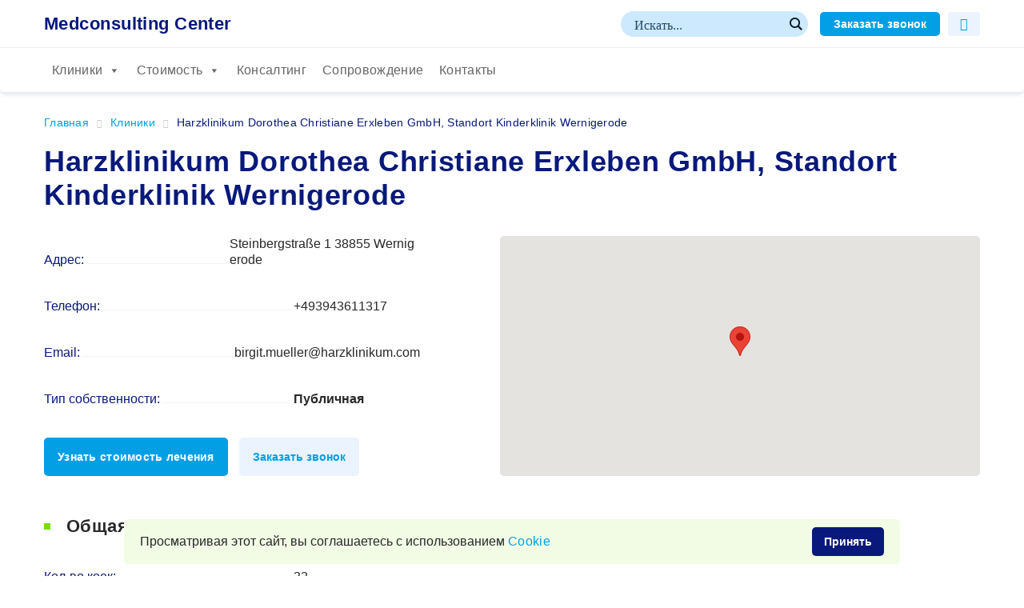

--- FILE ---
content_type: text/html; charset=UTF-8
request_url: https://medconsulting-center.de/clinics/harzklinikum-dorothea-christiane-erxleben-gmbh-standort-kinderklinik-wernigerode/
body_size: 35098
content:

<!DOCTYPE html>
<html lang="ru">
<head>
	<meta charset="UTF-8">
	<meta http-equiv="X-UA-Compatible" content="IE=edge">
	<meta name="viewport" content="width=device-width, initial-scale=1.0">
	<meta name="description" content="Клиника Harzklinikum Dorothea Christiane Erxleben GmbH, Standort Kinderklinik Wernigerode проводит комплексное лечение в Wernigerode, Германия. Подробная информация о клинике Harzklinikum Dorothea Christiane Erxleben GmbH, Standort Kinderklinik Wernigerode и специалистах ✔ Запись на прием в ведущие педиатрические клиники в Германии.">

	    <!-- Yandex.Metrika counter -->
        <script type="text/javascript" >
           (function(m,e,t,r,i,k,a){m[i]=m[i]||function(){(m[i].a=m[i].a||[]).push(arguments)};
           var z = null;m[i].l=1*new Date();
           for (var j = 0; j < document.scripts.length; j++) {if (document.scripts[j].src === r) { return; }}
           k=e.createElement(t),a=e.getElementsByTagName(t)[0],k.async=1,k.src=r,a.parentNode.insertBefore(k,a)})
           (window, document, "script", "https://mc.yandex.ru/metrika/tag.js", "ym");

           ym(90262675, "init", {
                clickmap:true,
                trackLinks:true,
                accurateTrackBounce:true,
                webvisor:true
           });
        </script>
        <noscript><div><img src="https://mc.yandex.ru/watch/90262675" style="position:absolute; left:-9999px;" alt="" /></div></noscript>
        <!-- /Yandex.Metrika counter -->


	    	<link rel="icon" href="https://medconsulting-center.de/wp-content/themes/medconsulting/img/favicon.svg" type="image/svg+xml">


    <meta name='robots' content='index, follow, max-image-preview:large, max-snippet:-1, max-video-preview:-1' />

	<!-- This site is optimized with the Yoast SEO plugin v20.1 - https://yoast.com/wordpress/plugins/seo/ -->
	<title>Harzklinikum Dorothea Christiane Erxleben GmbH, Standort Kinderklinik Wernigerode</title>
	<meta name="description" content="Harzklinikum Dorothea Christiane Erxleben GmbH, Standort Kinderklinik Wernigerode 🏨Предоставляем профессиональную помощь в лечении и организации медицинского туризма в Германии." />
	<meta property="og:locale" content="ru_RU" />
	<meta property="og:type" content="article" />
	<meta property="og:title" content="Harzklinikum Dorothea Christiane Erxleben GmbH, Standort Kinderklinik Wernigerode" />
	<meta property="og:description" content="Harzklinikum Dorothea Christiane Erxleben GmbH, Standort Kinderklinik Wernigerode 🏨Предоставляем профессиональную помощь в лечении и организации медицинского туризма в Германии." />
	<meta property="og:url" content="https://medconsulting-center.de/clinics/harzklinikum-dorothea-christiane-erxleben-gmbh-standort-kinderklinik-wernigerode/" />
	<meta property="og:site_name" content="Medconsulting Center" />
	<meta name="twitter:card" content="summary_large_image" />
	<script type="application/ld+json" class="yoast-schema-graph">{"@context":"https://schema.org","@graph":[{"@type":"WebPage","@id":"https://medconsulting-center.de/clinics/harzklinikum-dorothea-christiane-erxleben-gmbh-standort-kinderklinik-wernigerode/","url":"https://medconsulting-center.de/clinics/harzklinikum-dorothea-christiane-erxleben-gmbh-standort-kinderklinik-wernigerode/","name":"Harzklinikum Dorothea Christiane Erxleben GmbH, Standort Kinderklinik Wernigerode","isPartOf":{"@id":"https://medconsulting-center.de/#website"},"datePublished":"2021-09-08T12:43:34+00:00","dateModified":"2021-09-08T12:43:34+00:00","description":"Harzklinikum Dorothea Christiane Erxleben GmbH, Standort Kinderklinik Wernigerode 🏨Предоставляем профессиональную помощь в лечении и организации медицинского туризма в Германии.","breadcrumb":{"@id":"https://medconsulting-center.de/clinics/harzklinikum-dorothea-christiane-erxleben-gmbh-standort-kinderklinik-wernigerode/#breadcrumb"},"inLanguage":"ru-RU","potentialAction":[{"@type":"ReadAction","target":["https://medconsulting-center.de/clinics/harzklinikum-dorothea-christiane-erxleben-gmbh-standort-kinderklinik-wernigerode/"]}]},{"@type":"BreadcrumbList","@id":"https://medconsulting-center.de/clinics/harzklinikum-dorothea-christiane-erxleben-gmbh-standort-kinderklinik-wernigerode/#breadcrumb","itemListElement":[{"@type":"ListItem","position":1,"name":"Главная страница","item":"https://medconsulting-center.de/"},{"@type":"ListItem","position":2,"name":"Клиники","item":"https://medconsulting-center.de/clinics/"},{"@type":"ListItem","position":3,"name":"Harzklinikum Dorothea Christiane Erxleben GmbH, Standort Kinderklinik Wernigerode"}]},{"@type":"WebSite","@id":"https://medconsulting-center.de/#website","url":"https://medconsulting-center.de/","name":"Medconsulting Center","description":"поиск медицинских услуг онлайн","potentialAction":[{"@type":"SearchAction","target":{"@type":"EntryPoint","urlTemplate":"https://medconsulting-center.de/?s={search_term_string}"},"query-input":"required name=search_term_string"}],"inLanguage":"ru-RU"}]}</script>
	<!-- / Yoast SEO plugin. -->


<link rel="alternate" type="application/rss+xml" title="Medconsulting Center &raquo; Лента комментариев к &laquo;Harzklinikum Dorothea Christiane Erxleben GmbH, Standort Kinderklinik Wernigerode&raquo;" href="https://medconsulting-center.de/clinics/harzklinikum-dorothea-christiane-erxleben-gmbh-standort-kinderklinik-wernigerode/feed/" />
<link rel="alternate" title="oEmbed (JSON)" type="application/json+oembed" href="https://medconsulting-center.de/wp-json/oembed/1.0/embed?url=https%3A%2F%2Fmedconsulting-center.de%2Fclinics%2Fharzklinikum-dorothea-christiane-erxleben-gmbh-standort-kinderklinik-wernigerode%2F" />
<link rel="alternate" title="oEmbed (XML)" type="text/xml+oembed" href="https://medconsulting-center.de/wp-json/oembed/1.0/embed?url=https%3A%2F%2Fmedconsulting-center.de%2Fclinics%2Fharzklinikum-dorothea-christiane-erxleben-gmbh-standort-kinderklinik-wernigerode%2F&#038;format=xml" />
<style id='wp-img-auto-sizes-contain-inline-css'>
img:is([sizes=auto i],[sizes^="auto," i]){contain-intrinsic-size:3000px 1500px}
/*# sourceURL=wp-img-auto-sizes-contain-inline-css */
</style>
<style id='wp-emoji-styles-inline-css'>

	img.wp-smiley, img.emoji {
		display: inline !important;
		border: none !important;
		box-shadow: none !important;
		height: 1em !important;
		width: 1em !important;
		margin: 0 0.07em !important;
		vertical-align: -0.1em !important;
		background: none !important;
		padding: 0 !important;
	}
/*# sourceURL=wp-emoji-styles-inline-css */
</style>
<style id='wp-block-library-inline-css'>
:root{--wp-block-synced-color:#7a00df;--wp-block-synced-color--rgb:122,0,223;--wp-bound-block-color:var(--wp-block-synced-color);--wp-editor-canvas-background:#ddd;--wp-admin-theme-color:#007cba;--wp-admin-theme-color--rgb:0,124,186;--wp-admin-theme-color-darker-10:#006ba1;--wp-admin-theme-color-darker-10--rgb:0,107,160.5;--wp-admin-theme-color-darker-20:#005a87;--wp-admin-theme-color-darker-20--rgb:0,90,135;--wp-admin-border-width-focus:2px}@media (min-resolution:192dpi){:root{--wp-admin-border-width-focus:1.5px}}.wp-element-button{cursor:pointer}:root .has-very-light-gray-background-color{background-color:#eee}:root .has-very-dark-gray-background-color{background-color:#313131}:root .has-very-light-gray-color{color:#eee}:root .has-very-dark-gray-color{color:#313131}:root .has-vivid-green-cyan-to-vivid-cyan-blue-gradient-background{background:linear-gradient(135deg,#00d084,#0693e3)}:root .has-purple-crush-gradient-background{background:linear-gradient(135deg,#34e2e4,#4721fb 50%,#ab1dfe)}:root .has-hazy-dawn-gradient-background{background:linear-gradient(135deg,#faaca8,#dad0ec)}:root .has-subdued-olive-gradient-background{background:linear-gradient(135deg,#fafae1,#67a671)}:root .has-atomic-cream-gradient-background{background:linear-gradient(135deg,#fdd79a,#004a59)}:root .has-nightshade-gradient-background{background:linear-gradient(135deg,#330968,#31cdcf)}:root .has-midnight-gradient-background{background:linear-gradient(135deg,#020381,#2874fc)}:root{--wp--preset--font-size--normal:16px;--wp--preset--font-size--huge:42px}.has-regular-font-size{font-size:1em}.has-larger-font-size{font-size:2.625em}.has-normal-font-size{font-size:var(--wp--preset--font-size--normal)}.has-huge-font-size{font-size:var(--wp--preset--font-size--huge)}.has-text-align-center{text-align:center}.has-text-align-left{text-align:left}.has-text-align-right{text-align:right}.has-fit-text{white-space:nowrap!important}#end-resizable-editor-section{display:none}.aligncenter{clear:both}.items-justified-left{justify-content:flex-start}.items-justified-center{justify-content:center}.items-justified-right{justify-content:flex-end}.items-justified-space-between{justify-content:space-between}.screen-reader-text{border:0;clip-path:inset(50%);height:1px;margin:-1px;overflow:hidden;padding:0;position:absolute;width:1px;word-wrap:normal!important}.screen-reader-text:focus{background-color:#ddd;clip-path:none;color:#444;display:block;font-size:1em;height:auto;left:5px;line-height:normal;padding:15px 23px 14px;text-decoration:none;top:5px;width:auto;z-index:100000}html :where(.has-border-color){border-style:solid}html :where([style*=border-top-color]){border-top-style:solid}html :where([style*=border-right-color]){border-right-style:solid}html :where([style*=border-bottom-color]){border-bottom-style:solid}html :where([style*=border-left-color]){border-left-style:solid}html :where([style*=border-width]){border-style:solid}html :where([style*=border-top-width]){border-top-style:solid}html :where([style*=border-right-width]){border-right-style:solid}html :where([style*=border-bottom-width]){border-bottom-style:solid}html :where([style*=border-left-width]){border-left-style:solid}html :where(img[class*=wp-image-]){height:auto;max-width:100%}:where(figure){margin:0 0 1em}html :where(.is-position-sticky){--wp-admin--admin-bar--position-offset:var(--wp-admin--admin-bar--height,0px)}@media screen and (max-width:600px){html :where(.is-position-sticky){--wp-admin--admin-bar--position-offset:0px}}

/*# sourceURL=wp-block-library-inline-css */
</style><style id='global-styles-inline-css'>
:root{--wp--preset--aspect-ratio--square: 1;--wp--preset--aspect-ratio--4-3: 4/3;--wp--preset--aspect-ratio--3-4: 3/4;--wp--preset--aspect-ratio--3-2: 3/2;--wp--preset--aspect-ratio--2-3: 2/3;--wp--preset--aspect-ratio--16-9: 16/9;--wp--preset--aspect-ratio--9-16: 9/16;--wp--preset--color--black: #000000;--wp--preset--color--cyan-bluish-gray: #abb8c3;--wp--preset--color--white: #ffffff;--wp--preset--color--pale-pink: #f78da7;--wp--preset--color--vivid-red: #cf2e2e;--wp--preset--color--luminous-vivid-orange: #ff6900;--wp--preset--color--luminous-vivid-amber: #fcb900;--wp--preset--color--light-green-cyan: #7bdcb5;--wp--preset--color--vivid-green-cyan: #00d084;--wp--preset--color--pale-cyan-blue: #8ed1fc;--wp--preset--color--vivid-cyan-blue: #0693e3;--wp--preset--color--vivid-purple: #9b51e0;--wp--preset--gradient--vivid-cyan-blue-to-vivid-purple: linear-gradient(135deg,rgb(6,147,227) 0%,rgb(155,81,224) 100%);--wp--preset--gradient--light-green-cyan-to-vivid-green-cyan: linear-gradient(135deg,rgb(122,220,180) 0%,rgb(0,208,130) 100%);--wp--preset--gradient--luminous-vivid-amber-to-luminous-vivid-orange: linear-gradient(135deg,rgb(252,185,0) 0%,rgb(255,105,0) 100%);--wp--preset--gradient--luminous-vivid-orange-to-vivid-red: linear-gradient(135deg,rgb(255,105,0) 0%,rgb(207,46,46) 100%);--wp--preset--gradient--very-light-gray-to-cyan-bluish-gray: linear-gradient(135deg,rgb(238,238,238) 0%,rgb(169,184,195) 100%);--wp--preset--gradient--cool-to-warm-spectrum: linear-gradient(135deg,rgb(74,234,220) 0%,rgb(151,120,209) 20%,rgb(207,42,186) 40%,rgb(238,44,130) 60%,rgb(251,105,98) 80%,rgb(254,248,76) 100%);--wp--preset--gradient--blush-light-purple: linear-gradient(135deg,rgb(255,206,236) 0%,rgb(152,150,240) 100%);--wp--preset--gradient--blush-bordeaux: linear-gradient(135deg,rgb(254,205,165) 0%,rgb(254,45,45) 50%,rgb(107,0,62) 100%);--wp--preset--gradient--luminous-dusk: linear-gradient(135deg,rgb(255,203,112) 0%,rgb(199,81,192) 50%,rgb(65,88,208) 100%);--wp--preset--gradient--pale-ocean: linear-gradient(135deg,rgb(255,245,203) 0%,rgb(182,227,212) 50%,rgb(51,167,181) 100%);--wp--preset--gradient--electric-grass: linear-gradient(135deg,rgb(202,248,128) 0%,rgb(113,206,126) 100%);--wp--preset--gradient--midnight: linear-gradient(135deg,rgb(2,3,129) 0%,rgb(40,116,252) 100%);--wp--preset--font-size--small: 13px;--wp--preset--font-size--medium: 20px;--wp--preset--font-size--large: 36px;--wp--preset--font-size--x-large: 42px;--wp--preset--spacing--20: 0.44rem;--wp--preset--spacing--30: 0.67rem;--wp--preset--spacing--40: 1rem;--wp--preset--spacing--50: 1.5rem;--wp--preset--spacing--60: 2.25rem;--wp--preset--spacing--70: 3.38rem;--wp--preset--spacing--80: 5.06rem;--wp--preset--shadow--natural: 6px 6px 9px rgba(0, 0, 0, 0.2);--wp--preset--shadow--deep: 12px 12px 50px rgba(0, 0, 0, 0.4);--wp--preset--shadow--sharp: 6px 6px 0px rgba(0, 0, 0, 0.2);--wp--preset--shadow--outlined: 6px 6px 0px -3px rgb(255, 255, 255), 6px 6px rgb(0, 0, 0);--wp--preset--shadow--crisp: 6px 6px 0px rgb(0, 0, 0);}:where(.is-layout-flex){gap: 0.5em;}:where(.is-layout-grid){gap: 0.5em;}body .is-layout-flex{display: flex;}.is-layout-flex{flex-wrap: wrap;align-items: center;}.is-layout-flex > :is(*, div){margin: 0;}body .is-layout-grid{display: grid;}.is-layout-grid > :is(*, div){margin: 0;}:where(.wp-block-columns.is-layout-flex){gap: 2em;}:where(.wp-block-columns.is-layout-grid){gap: 2em;}:where(.wp-block-post-template.is-layout-flex){gap: 1.25em;}:where(.wp-block-post-template.is-layout-grid){gap: 1.25em;}.has-black-color{color: var(--wp--preset--color--black) !important;}.has-cyan-bluish-gray-color{color: var(--wp--preset--color--cyan-bluish-gray) !important;}.has-white-color{color: var(--wp--preset--color--white) !important;}.has-pale-pink-color{color: var(--wp--preset--color--pale-pink) !important;}.has-vivid-red-color{color: var(--wp--preset--color--vivid-red) !important;}.has-luminous-vivid-orange-color{color: var(--wp--preset--color--luminous-vivid-orange) !important;}.has-luminous-vivid-amber-color{color: var(--wp--preset--color--luminous-vivid-amber) !important;}.has-light-green-cyan-color{color: var(--wp--preset--color--light-green-cyan) !important;}.has-vivid-green-cyan-color{color: var(--wp--preset--color--vivid-green-cyan) !important;}.has-pale-cyan-blue-color{color: var(--wp--preset--color--pale-cyan-blue) !important;}.has-vivid-cyan-blue-color{color: var(--wp--preset--color--vivid-cyan-blue) !important;}.has-vivid-purple-color{color: var(--wp--preset--color--vivid-purple) !important;}.has-black-background-color{background-color: var(--wp--preset--color--black) !important;}.has-cyan-bluish-gray-background-color{background-color: var(--wp--preset--color--cyan-bluish-gray) !important;}.has-white-background-color{background-color: var(--wp--preset--color--white) !important;}.has-pale-pink-background-color{background-color: var(--wp--preset--color--pale-pink) !important;}.has-vivid-red-background-color{background-color: var(--wp--preset--color--vivid-red) !important;}.has-luminous-vivid-orange-background-color{background-color: var(--wp--preset--color--luminous-vivid-orange) !important;}.has-luminous-vivid-amber-background-color{background-color: var(--wp--preset--color--luminous-vivid-amber) !important;}.has-light-green-cyan-background-color{background-color: var(--wp--preset--color--light-green-cyan) !important;}.has-vivid-green-cyan-background-color{background-color: var(--wp--preset--color--vivid-green-cyan) !important;}.has-pale-cyan-blue-background-color{background-color: var(--wp--preset--color--pale-cyan-blue) !important;}.has-vivid-cyan-blue-background-color{background-color: var(--wp--preset--color--vivid-cyan-blue) !important;}.has-vivid-purple-background-color{background-color: var(--wp--preset--color--vivid-purple) !important;}.has-black-border-color{border-color: var(--wp--preset--color--black) !important;}.has-cyan-bluish-gray-border-color{border-color: var(--wp--preset--color--cyan-bluish-gray) !important;}.has-white-border-color{border-color: var(--wp--preset--color--white) !important;}.has-pale-pink-border-color{border-color: var(--wp--preset--color--pale-pink) !important;}.has-vivid-red-border-color{border-color: var(--wp--preset--color--vivid-red) !important;}.has-luminous-vivid-orange-border-color{border-color: var(--wp--preset--color--luminous-vivid-orange) !important;}.has-luminous-vivid-amber-border-color{border-color: var(--wp--preset--color--luminous-vivid-amber) !important;}.has-light-green-cyan-border-color{border-color: var(--wp--preset--color--light-green-cyan) !important;}.has-vivid-green-cyan-border-color{border-color: var(--wp--preset--color--vivid-green-cyan) !important;}.has-pale-cyan-blue-border-color{border-color: var(--wp--preset--color--pale-cyan-blue) !important;}.has-vivid-cyan-blue-border-color{border-color: var(--wp--preset--color--vivid-cyan-blue) !important;}.has-vivid-purple-border-color{border-color: var(--wp--preset--color--vivid-purple) !important;}.has-vivid-cyan-blue-to-vivid-purple-gradient-background{background: var(--wp--preset--gradient--vivid-cyan-blue-to-vivid-purple) !important;}.has-light-green-cyan-to-vivid-green-cyan-gradient-background{background: var(--wp--preset--gradient--light-green-cyan-to-vivid-green-cyan) !important;}.has-luminous-vivid-amber-to-luminous-vivid-orange-gradient-background{background: var(--wp--preset--gradient--luminous-vivid-amber-to-luminous-vivid-orange) !important;}.has-luminous-vivid-orange-to-vivid-red-gradient-background{background: var(--wp--preset--gradient--luminous-vivid-orange-to-vivid-red) !important;}.has-very-light-gray-to-cyan-bluish-gray-gradient-background{background: var(--wp--preset--gradient--very-light-gray-to-cyan-bluish-gray) !important;}.has-cool-to-warm-spectrum-gradient-background{background: var(--wp--preset--gradient--cool-to-warm-spectrum) !important;}.has-blush-light-purple-gradient-background{background: var(--wp--preset--gradient--blush-light-purple) !important;}.has-blush-bordeaux-gradient-background{background: var(--wp--preset--gradient--blush-bordeaux) !important;}.has-luminous-dusk-gradient-background{background: var(--wp--preset--gradient--luminous-dusk) !important;}.has-pale-ocean-gradient-background{background: var(--wp--preset--gradient--pale-ocean) !important;}.has-electric-grass-gradient-background{background: var(--wp--preset--gradient--electric-grass) !important;}.has-midnight-gradient-background{background: var(--wp--preset--gradient--midnight) !important;}.has-small-font-size{font-size: var(--wp--preset--font-size--small) !important;}.has-medium-font-size{font-size: var(--wp--preset--font-size--medium) !important;}.has-large-font-size{font-size: var(--wp--preset--font-size--large) !important;}.has-x-large-font-size{font-size: var(--wp--preset--font-size--x-large) !important;}
/*# sourceURL=global-styles-inline-css */
</style>

<style id='classic-theme-styles-inline-css'>
/*! This file is auto-generated */
.wp-block-button__link{color:#fff;background-color:#32373c;border-radius:9999px;box-shadow:none;text-decoration:none;padding:calc(.667em + 2px) calc(1.333em + 2px);font-size:1.125em}.wp-block-file__button{background:#32373c;color:#fff;text-decoration:none}
/*# sourceURL=/wp-includes/css/classic-themes.min.css */
</style>
<link rel='stylesheet' id='rcl-awesome-css' href='https://medconsulting-center.de/wp-content/plugins/wp-recall/assets/rcl-awesome/rcl-awesome.min.css?ver=16.26.13' media='all' />
<link rel='stylesheet' id='animate-css-css' href='https://medconsulting-center.de/wp-content/plugins/wp-recall/assets/css/animate-css/animate.min.css?ver=16.26.13' media='all' />
<link rel='stylesheet' id='rcl-core-css' href='https://medconsulting-center.de/wp-content/plugins/wp-recall/assets/css/core.css?ver=16.26.13' media='all' />
<link rel='stylesheet' id='rcl-users-list-css' href='https://medconsulting-center.de/wp-content/plugins/wp-recall/assets/css/users.css?ver=16.26.13' media='all' />
<link rel='stylesheet' id='rcl-register-form-css' href='https://medconsulting-center.de/wp-content/plugins/wp-recall/assets/css/regform.css?ver=16.26.13' media='all' />
<link rel='stylesheet' id='rcl-user-account-css' href='https://medconsulting-center.de/wp-content/plugins/wp-recall/add-on/user-balance/assets/css/style.css?ver=16.26.13' media='all' />
<link rel='stylesheet' id='rcl-wallet-css' href='https://medconsulting-center.de/wp-content/wp-recall/add-on/money-wallet/style.css?ver=16.26.13' media='all' />
<link rel='stylesheet' id='rcl-chat-css' href='https://medconsulting-center.de/wp-content/plugins/wp-recall/add-on/rcl-chat/style.css?ver=16.26.13' media='all' />
<link rel='stylesheet' id='rcl-rating-system-css' href='https://medconsulting-center.de/wp-content/plugins/wp-recall/add-on/rating-system/style.css?ver=16.26.13' media='all' />
<link rel='stylesheet' id='rcl-publics-css' href='https://medconsulting-center.de/wp-content/plugins/wp-recall/add-on/publicpost/style.css?ver=16.26.13' media='all' />
<link rel='stylesheet' id='ssi-modal-css' href='https://medconsulting-center.de/wp-content/plugins/wp-recall/assets/js/ssi-modal/ssi-modal.min.css?ver=16.26.13' media='all' />
<link rel='stylesheet' id='sm-styles-css' href='https://medconsulting-center.de/wp-content/wp-recall/add-on/shop-service/assets/style.css?ver=16.26.13' media='all' />
<link rel='stylesheet' id='rcl-mc-style-css' href='https://medconsulting-center.de/wp-content/wp-recall/add-on/theme-medconsulting/assets/style.css?ver=16.26.13' media='all' />
<link rel='stylesheet' id='megamenu-css' href='https://medconsulting-center.de/wp-content/uploads/maxmegamenu/style.css?ver=782897' media='all' />
<link rel='stylesheet' id='dashicons-css' href='https://medconsulting-center.de/wp-includes/css/dashicons.min.css?ver=6.9' media='all' />
<link rel='stylesheet' id='main-css' href='https://medconsulting-center.de/wp-content/themes/medconsulting/style.css?ver=1682701612' media='all' />
<script src="https://medconsulting-center.de/wp-includes/js/jquery/jquery.min.js?ver=3.7.1" id="jquery-core-js"></script>
<script src="https://medconsulting-center.de/wp-includes/js/jquery/jquery-migrate.min.js?ver=3.4.1" id="jquery-migrate-js"></script>
<script id="rcl-core-scripts-js-extra">
var Rcl = {"ajaxurl":"https://medconsulting-center.de/wp-admin/admin-ajax.php","wpurl":"https://medconsulting-center.de","rcl_url":"https://medconsulting-center.de/wp-content/plugins/wp-recall/","user_ID":"0","nonce":"058120dd56","local":{"save":"\u0421\u043e\u0445\u0440\u0430\u043d\u0438\u0442\u044c","close":"\u0417\u0430\u043a\u0440\u044b\u0442\u044c","wait":"\u041f\u043e\u0434\u043e\u0436\u0434\u0438\u0442\u0435","preview":"\u041f\u0440\u0435\u0434\u043f\u0440\u043e\u0441\u043c\u043e\u0442\u0440","error":"\u041e\u0448\u0438\u0431\u043a\u0430","loading":"\u0417\u0430\u0433\u0440\u0443\u0437\u043a\u0430","upload":"\u0417\u0430\u0433\u0440\u0443\u0437\u0438\u0442\u044c","cancel":"\u041e\u0442\u043c\u0435\u043d\u0430","transfer_funds":"\u041f\u0435\u0440\u0435\u0432\u043e\u0434 \u0441\u0440\u0435\u0434\u0441\u0442\u0432","transfer":"\u041f\u0435\u0440\u0435\u0432\u043e\u0434","enter_transfer_sum":"\u0423\u043a\u0430\u0436\u0438\u0442\u0435 \u0441\u0443\u043c\u043c\u0443 \u043f\u0435\u0440\u0435\u0432\u043e\u0434\u0430","enter_int":"\u0423\u043a\u0430\u0436\u0438\u0442\u0435 \u0447\u0438\u0441\u043b\u043e","are_you_sore":"\u0412\u044b \u0443\u0432\u0435\u0440\u0435\u043d\u044b?","insufficient_funds":"\u041d\u0435\u0434\u043e\u0441\u0442\u0430\u0442\u043e\u0447\u043d\u043e \u0441\u0440\u0435\u0434\u0441\u0442\u0432 \u043d\u0430 \u043b\u0438\u0447\u043d\u043e\u043c \u0441\u0447\u0435\u0442\u0443!","empty_mess":"\u041d\u0430\u043f\u0438\u0448\u0438\u0442\u0435 \u0445\u043e\u0442\u044c \u0447\u0442\u043e-\u0442\u043e","max_words":"\u041f\u0440\u0435\u0432\u044b\u0448\u0435\u043d \u043c\u0430\u043a\u0441\u0438\u043c\u0430\u043b\u044c\u043d\u044b\u0439 \u0440\u0430\u0437\u043c\u0435\u0440 \u0441\u043e\u043e\u0431\u0449\u0435\u043d\u0438\u044f","upload_size_chat":"\u041f\u0440\u0435\u0432\u044b\u0448\u0435\u043d \u043c\u0430\u0441\u0438\u043c\u0430\u043b\u044c\u043d\u044b\u0439 \u0440\u0430\u0437\u043c\u0435\u0440 \u0444\u0430\u0439\u043b\u0430! \u041c\u0430\u043a\u0441. 2 \u041c\u0411","no_repeat_pass":"\u041f\u043e\u0432\u0442\u043e\u0440 \u043f\u0430\u0440\u043e\u043b\u044f \u043d\u0435 \u0432\u0435\u0440\u043d\u044b\u0439!","publish":"\u041f\u0443\u0431\u043b\u0438\u043a\u043e\u0432\u0430\u0442\u044c","save_draft":"\u0421\u043e\u0445\u0440\u0430\u043d\u0438\u0442\u044c \u043a\u0430\u043a \u0447\u0435\u0440\u043d\u043e\u0432\u0438\u043a","edit":"\u0420\u0435\u0434\u0430\u043a\u0442\u0438\u0440\u043e\u0432\u0430\u0442\u044c","edit_box_title":"\u0411\u044b\u0441\u0442\u0440\u043e\u0435 \u0440\u0435\u0434\u0430\u043a\u0442\u0438\u0440\u043e\u0432\u0430\u043d\u0438\u0435","allowed_downloads":"\u041f\u0440\u0435\u0432\u044b\u0448\u0435\u043d\u043e \u043c\u0430\u0441\u0438\u043c\u0430\u043b\u044c\u043d\u043e\u0435 \u043a\u043e\u043b-\u0432\u043e \u0444\u0430\u0439\u043b\u043e\u0432 \u0434\u043b\u044f \u0437\u0430\u0433\u0440\u0443\u0437\u043a\u0438! \u041c\u0430\u043a\u0441:","upload_size_public":"\u041f\u0440\u0435\u0432\u044b\u0448\u0435\u043d \u043c\u0430\u043a\u0441\u0438\u043c\u0430\u043b\u044c\u043d\u044b\u0439 \u0440\u0430\u0437\u043c\u0435\u0440 \u0444\u0430\u0439\u043b\u0430! \u041c\u0430\u043a\u0441:"},"mobile":"0","https":"1","errors":{"required":"\u0417\u0430\u043f\u043e\u043b\u043d\u0438\u0442\u0435 \u0432\u0441\u0435 \u043e\u0431\u044f\u0437\u0430\u0442\u0435\u043b\u044c\u043d\u044b\u0435 \u043f\u043e\u043b\u044f","pattern":"\u0423\u043a\u0430\u0436\u0438\u0442\u0435 \u0434\u0430\u043d\u043d\u044b\u0435 \u0432 \u0442\u0440\u0435\u0431\u0443\u0435\u043c\u043e\u043c \u0444\u043e\u0440\u043c\u0430\u0442\u0435","number_range":"\u0423\u043a\u0430\u0436\u0438\u0442\u0435 \u0447\u0438\u0441\u043b\u043e \u0432 \u043f\u0440\u0435\u0434\u0435\u043b\u0430\u0445 \u0440\u0430\u0437\u0440\u0435\u0448\u0435\u043d\u043d\u043e\u0433\u043e \u0434\u0438\u0430\u043f\u0430\u0437\u043e\u043d\u0430","file_max_size":"\u0420\u0430\u0437\u043c\u0435\u0440 \u0444\u0430\u0439\u043b\u0430 \u043f\u0440\u0435\u0432\u044b\u0448\u0435\u043d","file_min_size":"\u041d\u0435\u0434\u043e\u0441\u0442\u0430\u0442\u043e\u0447\u043d\u044b\u0439 \u0440\u0430\u0437\u043c\u0435\u0440 \u0438\u0437\u043e\u0431\u0440\u0430\u0436\u0435\u043d\u0438\u044f","file_max_num":"\u041a\u043e\u043b\u0438\u0447\u0435\u0441\u0442\u0432\u043e \u0444\u0430\u0439\u043b\u043e\u0432 \u043f\u0440\u0435\u0432\u044b\u0448\u0435\u043d\u043e","file_accept":"\u041d\u0435\u0432\u0435\u0440\u043d\u044b\u0439 \u0442\u0438\u043f \u0444\u0430\u0439\u043b\u0430","cats_important":"\u0412\u044b\u0431\u0440\u0430\u0442\u044c \u043a\u0430\u0442\u0435\u0433\u043e\u0440\u0438\u044e"},"account":{"currency":"\u003Ci class=\"rcli fa-eur\"\u003E\u003C/i\u003E"},"chat":{"sounds":"https://medconsulting-center.de/wp-content/plugins/wp-recall/add-on/rcl-chat/sounds/","delay":"15","inactivity":"10","file_size":"2"},"post_ID":"10465","office_ID":"0"};
//# sourceURL=rcl-core-scripts-js-extra
</script>
<script src="https://medconsulting-center.de/wp-content/plugins/wp-recall/assets/js/core.js?ver=16.26.13" id="rcl-core-scripts-js"></script>
<script src="https://medconsulting-center.de/wp-content/plugins/wp-recall/assets/js/scripts.js?ver=16.26.13" id="rcl-primary-scripts-js"></script>
<script src="https://medconsulting-center.de/wp-content/plugins/wp-recall/add-on/user-balance/assets/js/scripts.js?ver=16.26.13" id="rcl-user-account-js"></script>
<script src="https://medconsulting-center.de/wp-content/wp-recall/add-on/money-wallet/js/scripts.js?ver=16.26.13" id="rcl-wallet-js"></script>
<script src="https://medconsulting-center.de/wp-content/plugins/wp-recall/add-on/rcl-chat/js/scripts.js?ver=16.26.13" id="rcl-chat-js"></script>
<script src="https://medconsulting-center.de/wp-content/plugins/wp-recall/add-on/rating-system/js/scripts.js?ver=16.26.13" id="rcl-rating-system-js"></script>
<script src="https://medconsulting-center.de/wp-content/plugins/wp-recall/add-on/publicpost/js/scripts.js?ver=16.26.13" id="rcl-publics-js"></script>
<script src="https://medconsulting-center.de/wp-content/plugins/wp-recall/assets/js/ssi-modal/ssi-modal.min.js?ver=16.26.13" id="ssi-modal-js"></script>
<script src="https://medconsulting-center.de/wp-content/wp-recall/add-on/shop-service/assets/scripts.js?ver=16.26.13" id="sm-scripts-js"></script>
<script src="https://medconsulting-center.de/wp-content/wp-recall/add-on/users-geo-fields/js/scripts.js?ver=16.26.13" id="ugf-script-js"></script>
<link rel="https://api.w.org/" href="https://medconsulting-center.de/wp-json/" /><link rel="EditURI" type="application/rsd+xml" title="RSD" href="https://medconsulting-center.de/xmlrpc.php?rsd" />
<meta name="generator" content="WordPress 6.9" />
<link rel='shortlink' href='https://medconsulting-center.de/?p=10465' />

		<!-- GA Google Analytics @ https://m0n.co/ga -->
		<script async src="https://www.googletagmanager.com/gtag/js?id=UA-236277023-1"></script>
		<script>
			window.dataLayer = window.dataLayer || [];
			function gtag(){dataLayer.push(arguments);}
			gtag('js', new Date());
			gtag('config', 'UA-236277023-1');
		</script>

	<meta name="google-site-verification" content="YoBGNW1N5FJAQQQW5lhpfg5fwoWzsoA-KnTRsbknu-E" /><style>a.recall-button,span.recall-button,.recall-button.rcl-upload-button,input[type="submit"].recall-button,input[type="submit"] .recall-button,input[type="button"].recall-button,input[type="button"] .recall-button,a.recall-button:hover,.recall-button.rcl-upload-button:hover,input[type="submit"].recall-button:hover,input[type="submit"] .recall-button:hover,input[type="button"].recall-button:hover,input[type="button"] .recall-button:hover{background: rgb(2, 159, 229);}a.recall-button.active,a.recall-button.active:hover,a.recall-button.filter-active,a.recall-button.filter-active:hover,a.data-filter.filter-active,a.data-filter.filter-active:hover{background: rgba(2, 159, 229, 0.4);}.rcl_preloader i{color:rgb(2,159,229);}.rcl-user-details .status-user-rcl::before{border-left-color:rgb(2,159,229);}.rows-list .status-user-rcl::before{border-top-color:rgb(2,159,229);}.status-user-rcl{border-color:rgb(2,159,229);}.rcl-field-input input[type="checkbox"]:checked + label.block-label::before,.rcl-field-input input[type="radio"]:checked + label.block-label::before{background:rgb(2,159,229);border-color:rgb(2,159,229);}body .rcl-bttn.rcl-bttn__type-primary {background-color: rgb(2,159,229);}.rcl-bttn.rcl-bttn__type-primary.rcl-bttn__active {background-color: rgba(2, 159, 229, 0.4);}.rcl-bttn.rcl-bttn__type-simple.rcl-bttn__active {box-shadow: 0 -5px 0 -3px rgb(2, 159, 229) inset;}body .rcl-bttn.rcl-bttn__type-primary {color: #fff;}body .rcl-bttn,.rcl-bttn.rcl-bttn__size-small {font-size: 12.04px;}.rcl-bttn.rcl-bttn__size-standart {font-size: 14px;}.rcl-bttn.rcl-bttn__size-medium {font-size: 16.24px;}.rcl-bttn__type-clear.rcl-bttn__mod-only-icon.rcl-bttn__size-medium,.rcl-bttn.rcl-bttn__size-large {font-size: 18.62px;}.rcl-bttn.rcl-bttn__size-big {font-size: 21px;}.rcl-bttn__type-clear.rcl-bttn__mod-only-icon.rcl-bttn__size-large {font-size: 23.24px;}.rcl-bttn__type-clear.rcl-bttn__mod-only-icon.rcl-bttn__size-big {font-size: 28px;}:root{;--rclHex:#029FE5;--rclRgb:2,159,229;--rclRgbDark:1,72,103;--rclRgbLight:3,223,321;--rclRgbFlip:190,72,20;}.rcl-chat .message-box::before{border-right-color:rgba(2,159,229,0.15);}.rcl-chat .message-box{background:rgba(2,159,229,0.15);}.rcl-chat .nth .message-box::before{border-right-color:rgba(2,159,229,0.35);}.rcl-chat .nth .message-box {background:rgba(2,159,229,0.35);}</style>
		<style id="wp-custom-css">
			.asp_w_container_1 {margin-right: 15px}
@media only screen and (max-width: 640px) {
    .header__inner {
        align-items: start;
        padding-top: 10px;
    }
    .header__top {
        height: 105px;
    }
    .asp_w_container_1 {
        position: absolute;
        left: 0;
        width: 92%;
        margin-left: 4%;
        top: 63px;
    }
}		</style>
		<style type="text/css">/** Mega Menu CSS: fs **/</style>
<link rel="stylesheet" id="asp-basic" href="https://medconsulting-center.de/wp-content/cache/asp/style.basic-ho-is-po-no-da-au-se-co-au-ga-se-is.css?mq=PUIegs" media="all" /><style id='asp-instance-1'>div[id*='ajaxsearchpro1_'] div.asp_loader,div[id*='ajaxsearchpro1_'] div.asp_loader *{box-sizing:border-box !important;margin:0;padding:0;box-shadow:none}div[id*='ajaxsearchpro1_'] div.asp_loader{box-sizing:border-box;display:flex;flex:0 1 auto;flex-direction:column;flex-grow:0;flex-shrink:0;flex-basis:28px;max-width:100%;max-height:100%;align-items:center;justify-content:center}div[id*='ajaxsearchpro1_'] div.asp_loader-inner{width:100%;margin:0 auto;text-align:center;height:100%}@-webkit-keyframes ball-scale{0%{-webkit-transform:scale(0);transform:scale(0)}100%{-webkit-transform:scale(1);transform:scale(1);opacity:0}}@keyframes ball-scale{0%{-webkit-transform:scale(0);transform:scale(0)}100%{-webkit-transform:scale(1);transform:scale(1);opacity:0}}div[id*='ajaxsearchpro1_'] div.asp_ball-scale>div{background-color:rgb(74,137,191);border-radius:100%;-webkit-animation-fill-mode:both;animation-fill-mode:both;display:inline-block;height:100%;width:100%;-webkit-animation:ball-scale 1s 0s ease-in-out infinite;animation:ball-scale 1s 0s ease-in-out infinite}div[id*='ajaxsearchprores1_'] .asp_res_loader div.asp_loader,div[id*='ajaxsearchprores1_'] .asp_res_loader div.asp_loader *{box-sizing:border-box !important;margin:0;padding:0;box-shadow:none}div[id*='ajaxsearchprores1_'] .asp_res_loader div.asp_loader{box-sizing:border-box;display:flex;flex:0 1 auto;flex-direction:column;flex-grow:0;flex-shrink:0;flex-basis:28px;max-width:100%;max-height:100%;align-items:center;justify-content:center}div[id*='ajaxsearchprores1_'] .asp_res_loader div.asp_loader-inner{width:100%;margin:0 auto;text-align:center;height:100%}@-webkit-keyframes ball-scale{0%{-webkit-transform:scale(0);transform:scale(0)}100%{-webkit-transform:scale(1);transform:scale(1);opacity:0}}@keyframes ball-scale{0%{-webkit-transform:scale(0);transform:scale(0)}100%{-webkit-transform:scale(1);transform:scale(1);opacity:0}}div[id*='ajaxsearchprores1_'] .asp_res_loader div.asp_ball-scale>div{background-color:rgb(74,137,191);border-radius:100%;-webkit-animation-fill-mode:both;animation-fill-mode:both;display:inline-block;height:100%;width:100%;-webkit-animation:ball-scale 1s 0s ease-in-out infinite;animation:ball-scale 1s 0s ease-in-out infinite}#ajaxsearchpro1_1 div.asp_loader,#ajaxsearchpro1_2 div.asp_loader,#ajaxsearchpro1_1 div.asp_loader *,#ajaxsearchpro1_2 div.asp_loader *{box-sizing:border-box !important;margin:0;padding:0;box-shadow:none}#ajaxsearchpro1_1 div.asp_loader,#ajaxsearchpro1_2 div.asp_loader{box-sizing:border-box;display:flex;flex:0 1 auto;flex-direction:column;flex-grow:0;flex-shrink:0;flex-basis:28px;max-width:100%;max-height:100%;align-items:center;justify-content:center}#ajaxsearchpro1_1 div.asp_loader-inner,#ajaxsearchpro1_2 div.asp_loader-inner{width:100%;margin:0 auto;text-align:center;height:100%}@-webkit-keyframes ball-scale{0%{-webkit-transform:scale(0);transform:scale(0)}100%{-webkit-transform:scale(1);transform:scale(1);opacity:0}}@keyframes ball-scale{0%{-webkit-transform:scale(0);transform:scale(0)}100%{-webkit-transform:scale(1);transform:scale(1);opacity:0}}#ajaxsearchpro1_1 div.asp_ball-scale>div,#ajaxsearchpro1_2 div.asp_ball-scale>div{background-color:rgb(74,137,191);border-radius:100%;-webkit-animation-fill-mode:both;animation-fill-mode:both;display:inline-block;height:100%;width:100%;-webkit-animation:ball-scale 1s 0s ease-in-out infinite;animation:ball-scale 1s 0s ease-in-out infinite}@-webkit-keyframes asp_an_fadeInDown{0%{opacity:0;-webkit-transform:translateY(-20px)}100%{opacity:1;-webkit-transform:translateY(0)}}@keyframes asp_an_fadeInDown{0%{opacity:0;transform:translateY(-20px)}100%{opacity:1;transform:translateY(0)}}.asp_an_fadeInDown{-webkit-animation-name:asp_an_fadeInDown;animation-name:asp_an_fadeInDown}div.asp_r.asp_r_1,div.asp_r.asp_r_1 *,div.asp_m.asp_m_1,div.asp_m.asp_m_1 *,div.asp_s.asp_s_1,div.asp_s.asp_s_1 *{-webkit-box-sizing:content-box;-moz-box-sizing:content-box;-ms-box-sizing:content-box;-o-box-sizing:content-box;box-sizing:content-box;border:0;border-radius:0;text-transform:none;text-shadow:none;box-shadow:none;text-decoration:none;text-align:left;letter-spacing:normal}div.asp_r.asp_r_1,div.asp_m.asp_m_1,div.asp_s.asp_s_1{-webkit-box-sizing:border-box;-moz-box-sizing:border-box;-ms-box-sizing:border-box;-o-box-sizing:border-box;box-sizing:border-box}div.asp_r.asp_r_1,div.asp_r.asp_r_1 *,div.asp_m.asp_m_1,div.asp_m.asp_m_1 *,div.asp_s.asp_s_1,div.asp_s.asp_s_1 *{padding:0;margin:0}.wpdreams_clear{clear:both}.asp_w_container_1{width:20%}#ajaxsearchpro1_1,#ajaxsearchpro1_2,div.asp_m.asp_m_1{width:100%;height:auto;max-height:none;border-radius:5px;background:#d1eaff;margin-top:0;margin-bottom:0;background-image:-moz-radial-gradient(center,ellipse cover,rgba(185,230,252,0.2),rgba(185,230,252,0.2));background-image:-webkit-gradient(radial,center center,0px,center center,100%,rgba(185,230,252,0.2),rgba(185,230,252,0.2));background-image:-webkit-radial-gradient(center,ellipse cover,rgba(185,230,252,0.2),rgba(185,230,252,0.2));background-image:-o-radial-gradient(center,ellipse cover,rgba(185,230,252,0.2),rgba(185,230,252,0.2));background-image:-ms-radial-gradient(center,ellipse cover,rgba(185,230,252,0.2),rgba(185,230,252,0.2));background-image:radial-gradient(ellipse at center,rgba(185,230,252,0.2),rgba(185,230,252,0.2));overflow:hidden;border:0 solid rgb(74,137,191);border-radius:50px 50px 50px 50px;box-shadow:none}@media only screen and (min-width:641px) and (max-width:1024px){.asp_w_container_1{width:92%}div.asp_main_container.asp_w+[id*=asp-try-1]{width:92%}}@media only screen and (max-width:640px){.asp_w_container_1{width:92%}div.asp_main_container.asp_w+[id*=asp-try-1]{width:92%}}#ajaxsearchpro1_1 .probox,#ajaxsearchpro1_2 .probox,div.asp_m.asp_m_1 .probox{margin:6px;height:20px;background:transparent;border:0 none rgb(255,255,255);border-radius:0;box-shadow:none}p[id*=asp-try-1]{color:rgb(85,85,85) !important;display:block}div.asp_main_container+[id*=asp-try-1]{width:20%}p[id*=asp-try-1] a{color:rgb(255,181,86) !important}p[id*=asp-try-1] a:after{color:rgb(85,85,85) !important;display:inline;content:','}p[id*=asp-try-1] a:last-child:after{display:none}#ajaxsearchpro1_1 .probox .proinput,#ajaxsearchpro1_2 .probox .proinput,div.asp_m.asp_m_1 .probox .proinput{font-weight:normal;font-family:"Open Sans";color:rgb(4,46,73);font-size:1em;line-height:1.5em;text-shadow:none;line-height:normal;flex-grow:1;order:5;-webkit-flex-grow:1;-webkit-order:5}#ajaxsearchpro1_1 .probox .proinput input.orig,#ajaxsearchpro1_2 .probox .proinput input.orig,div.asp_m.asp_m_1 .probox .proinput input.orig{font-weight:normal;font-family:"Open Sans";color:rgb(4,46,73);font-size:1em;line-height:1.5em;text-shadow:none;line-height:normal;border:0;box-shadow:none;height:20px;position:relative;z-index:2;padding:0 !important;padding-top:2px !important;margin:-1px 0 0 -4px !important;width:100%;background:transparent !important}#ajaxsearchpro1_1 .probox .proinput input.autocomplete,#ajaxsearchpro1_2 .probox .proinput input.autocomplete,div.asp_m.asp_m_1 .probox .proinput input.autocomplete{font-weight:normal;font-family:"Open Sans";color:rgb(4,46,73);font-size:1em;line-height:1.5em;text-shadow:none;line-height:normal;opacity:0.25;height:20px;display:block;position:relative;z-index:1;padding:0 !important;margin:-1px 0 0 -4px !important;margin-top:-20px !important;width:100%;background:transparent !important}.rtl #ajaxsearchpro1_1 .probox .proinput input.orig,.rtl #ajaxsearchpro1_2 .probox .proinput input.orig,.rtl #ajaxsearchpro1_1 .probox .proinput input.autocomplete,.rtl #ajaxsearchpro1_2 .probox .proinput input.autocomplete,.rtl div.asp_m.asp_m_1 .probox .proinput input.orig,.rtl div.asp_m.asp_m_1 .probox .proinput input.autocomplete{font-weight:normal;font-family:"Open Sans";color:rgb(4,46,73);font-size:1em;line-height:1.5em;text-shadow:none;line-height:normal;direction:rtl;text-align:right}.rtl #ajaxsearchpro1_1 .probox .proinput,.rtl #ajaxsearchpro1_2 .probox .proinput,.rtl div.asp_m.asp_m_1 .probox .proinput{margin-right:2px}.rtl #ajaxsearchpro1_1 .probox .proloading,.rtl #ajaxsearchpro1_1 .probox .proclose,.rtl #ajaxsearchpro1_2 .probox .proloading,.rtl #ajaxsearchpro1_2 .probox .proclose,.rtl div.asp_m.asp_m_1 .probox .proloading,.rtl div.asp_m.asp_m_1 .probox .proclose{order:3}div.asp_m.asp_m_1 .probox .proinput input.orig::-webkit-input-placeholder{font-weight:normal;font-family:"Open Sans";color:rgb(4,46,73);font-size:1em;text-shadow:none;opacity:0.85}div.asp_m.asp_m_1 .probox .proinput input.orig::-moz-placeholder{font-weight:normal;font-family:"Open Sans";color:rgb(4,46,73);font-size:1em;text-shadow:none;opacity:0.85}div.asp_m.asp_m_1 .probox .proinput input.orig:-ms-input-placeholder{font-weight:normal;font-family:"Open Sans";color:rgb(4,46,73);font-size:1em;text-shadow:none;opacity:0.85}div.asp_m.asp_m_1 .probox .proinput input.orig:-moz-placeholder{font-weight:normal;font-family:"Open Sans";color:rgb(4,46,73);font-size:1em;text-shadow:none;opacity:0.85;line-height:normal !important}#ajaxsearchpro1_1 .probox .proinput input.autocomplete,#ajaxsearchpro1_2 .probox .proinput input.autocomplete,div.asp_m.asp_m_1 .probox .proinput input.autocomplete{font-weight:normal;font-family:"Open Sans";color:rgb(4,46,73);font-size:1em;line-height:1.5em;text-shadow:none;line-height:normal;border:0;box-shadow:none}#ajaxsearchpro1_1 .probox .proloading,#ajaxsearchpro1_1 .probox .proclose,#ajaxsearchpro1_1 .probox .promagnifier,#ajaxsearchpro1_1 .probox .prosettings,#ajaxsearchpro1_2 .probox .proloading,#ajaxsearchpro1_2 .probox .proclose,#ajaxsearchpro1_2 .probox .promagnifier,#ajaxsearchpro1_2 .probox .prosettings,div.asp_m.asp_m_1 .probox .proloading,div.asp_m.asp_m_1 .probox .proclose,div.asp_m.asp_m_1 .probox .promagnifier,div.asp_m.asp_m_1 .probox .prosettings{width:20px;height:20px;flex:0 0 20px;flex-grow:0;order:7;-webkit-flex:0 0 20px;-webkit-flex-grow:0;-webkit-order:7}#ajaxsearchpro1_1 .probox .proclose svg,#ajaxsearchpro1_2 .probox .proclose svg,div.asp_m.asp_m_1 .probox .proclose svg{fill:rgb(254,254,254);background:rgb(51,51,51);box-shadow:0 0 0 2px rgba(255,255,255,0.9)}#ajaxsearchpro1_1 .probox .proloading,#ajaxsearchpro1_2 .probox .proloading,div.asp_m.asp_m_1 .probox .proloading{width:20px;height:20px;min-width:20px;min-height:20px;max-width:20px;max-height:20px}#ajaxsearchpro1_1 .probox .proloading .asp_loader,#ajaxsearchpro1_2 .probox .proloading .asp_loader,div.asp_m.asp_m_1 .probox .proloading .asp_loader{width:16px;height:16px;min-width:16px;min-height:16px;max-width:16px;max-height:16px}#ajaxsearchpro1_1 .probox .promagnifier,#ajaxsearchpro1_2 .probox .promagnifier,div.asp_m.asp_m_1 .probox .promagnifier{width:auto;height:20px;flex:0 0 auto;order:7;-webkit-flex:0 0 auto;-webkit-order:7}div.asp_m.asp_m_1 .probox .promagnifier:focus-visible{outline:black outset}#ajaxsearchpro1_1 .probox .promagnifier .innericon,#ajaxsearchpro1_2 .probox .promagnifier .innericon,div.asp_m.asp_m_1 .probox .promagnifier .innericon{display:block;width:20px;height:20px;float:right}#ajaxsearchpro1_1 .probox .promagnifier .asp_text_button,#ajaxsearchpro1_2 .probox .promagnifier .asp_text_button,div.asp_m.asp_m_1 .probox .promagnifier .asp_text_button{display:block;width:auto;height:20px;float:right;margin:0;padding:0 10px 0 2px;font-weight:normal;font-family:"Open Sans";color:rgb(51,51,51);font-size:15px;line-height:auto;text-shadow:none;line-height:20px}#ajaxsearchpro1_1 .probox .promagnifier .innericon svg,#ajaxsearchpro1_2 .probox .promagnifier .innericon svg,div.asp_m.asp_m_1 .probox .promagnifier .innericon svg{fill:rgb(5,27,45)}#ajaxsearchpro1_1 .probox .prosettings .innericon svg,#ajaxsearchpro1_2 .probox .prosettings .innericon svg,div.asp_m.asp_m_1 .probox .prosettings .innericon svg{fill:rgb(5,27,45)}#ajaxsearchpro1_1 .probox .promagnifier,#ajaxsearchpro1_2 .probox .promagnifier,div.asp_m.asp_m_1 .probox .promagnifier{width:20px;height:20px;background:transparent;background-position:center center;background-repeat:no-repeat;order:11;-webkit-order:11;float:right;border:0 solid rgb(255,255,255);border-radius:0;box-shadow:0 0 0 0 rgba(255,255,255,0.64) inset;cursor:pointer;background-size:100% 100%;background-position:center center;background-repeat:no-repeat;cursor:pointer}#ajaxsearchpro1_1 .probox .prosettings,#ajaxsearchpro1_2 .probox .prosettings,div.asp_m.asp_m_1 .probox .prosettings{width:20px;height:20px;background:transparent;background-position:center center;background-repeat:no-repeat;order:10;-webkit-order:10;float:right;border:0 solid rgb(255,255,255);border-radius:0;box-shadow:0 0 0 0 rgba(255,255,255,0.64) inset;cursor:pointer;background-size:100% 100%;align-self:flex-end}#ajaxsearchprores1_1,#ajaxsearchprores1_2,div.asp_r.asp_r_1{position:absolute;z-index:11000;width:auto;margin:12px 0 0 0}#ajaxsearchprores1_1 .asp_nores,#ajaxsearchprores1_2 .asp_nores,div.asp_r.asp_r_1 .asp_nores{border:0 solid rgb(0,0,0);border-radius:0;box-shadow:0 5px 5px -5px #dfdfdf;padding:6px 12px 6px 12px;margin:0;font-weight:normal;font-family:inherit;color:rgba(74,74,74,1);font-size:1rem;line-height:1.2rem;text-shadow:none;font-weight:normal;background:rgb(255,255,255)}#ajaxsearchprores1_1 .asp_nores .asp_nores_kw_suggestions,#ajaxsearchprores1_2 .asp_nores .asp_nores_kw_suggestions,div.asp_r.asp_r_1 .asp_nores .asp_nores_kw_suggestions{color:rgba(234,67,53,1);font-weight:normal}#ajaxsearchprores1_1 .asp_nores .asp_keyword,#ajaxsearchprores1_2 .asp_nores .asp_keyword,div.asp_r.asp_r_1 .asp_nores .asp_keyword{padding:0 8px 0 0;cursor:pointer;color:rgba(20,84,169,1);font-weight:bold}#ajaxsearchprores1_1 .asp_results_top,#ajaxsearchprores1_2 .asp_results_top,div.asp_r.asp_r_1 .asp_results_top{background:rgb(255,255,255);border:1px none rgb(81,81,81);border-radius:0;padding:6px 12px 6px 12px;margin:0;text-align:center;font-weight:normal;font-family:"Open Sans";color:rgb(74,74,74);font-size:13px;line-height:16px;text-shadow:none}#ajaxsearchprores1_1 .results .item,#ajaxsearchprores1_2 .results .item,div.asp_r.asp_r_1 .results .item{height:auto;background:rgb(255,255,255)}#ajaxsearchprores1_1 .results .item.hovered,#ajaxsearchprores1_2 .results .item.hovered,div.asp_r.asp_r_1 .results .item.hovered{background-image:-moz-radial-gradient(center,ellipse cover,rgb(245,245,245),rgb(245,245,245));background-image:-webkit-gradient(radial,center center,0px,center center,100%,rgb(245,245,245),rgb(245,245,245));background-image:-webkit-radial-gradient(center,ellipse cover,rgb(245,245,245),rgb(245,245,245));background-image:-o-radial-gradient(center,ellipse cover,rgb(245,245,245),rgb(245,245,245));background-image:-ms-radial-gradient(center,ellipse cover,rgb(245,245,245),rgb(245,245,245));background-image:radial-gradient(ellipse at center,rgb(245,245,245),rgb(245,245,245))}#ajaxsearchprores1_1 .results .item .asp_image,#ajaxsearchprores1_2 .results .item .asp_image,div.asp_r.asp_r_1 .results .item .asp_image{background-size:cover;background-repeat:no-repeat}#ajaxsearchprores1_1 .results .item .asp_item_overlay_img,#ajaxsearchprores1_2 .results .item .asp_item_overlay_img,div.asp_r.asp_r_1 .results .item .asp_item_overlay_img{background-size:cover;background-repeat:no-repeat}#ajaxsearchprores1_1 .results .item .asp_content,#ajaxsearchprores1_2 .results .item .asp_content,div.asp_r.asp_r_1 .results .item .asp_content{overflow:hidden;background:transparent;margin:0;padding:0 10px}#ajaxsearchprores1_1 .results .item .asp_content h3,#ajaxsearchprores1_2 .results .item .asp_content h3,div.asp_r.asp_r_1 .results .item .asp_content h3{margin:0;padding:0;display:inline-block;line-height:inherit;font-weight:bold;font-family:"Lato";color:rgb(20,104,169);font-size:14px;line-height:1.55em;text-shadow:none}#ajaxsearchprores1_1 .results .item .asp_content h3 a,#ajaxsearchprores1_2 .results .item .asp_content h3 a,div.asp_r.asp_r_1 .results .item .asp_content h3 a{margin:0;padding:0;line-height:inherit;display:block;font-weight:bold;font-family:"Lato";color:rgb(20,104,169);font-size:14px;line-height:1.55em;text-shadow:none}#ajaxsearchprores1_1 .results .item .asp_content h3 a:hover,#ajaxsearchprores1_2 .results .item .asp_content h3 a:hover,div.asp_r.asp_r_1 .results .item .asp_content h3 a:hover{font-weight:bold;font-family:"Lato";color:rgb(20,104,169);font-size:14px;line-height:1.55em;text-shadow:none}#ajaxsearchprores1_1 .results .item div.etc,#ajaxsearchprores1_2 .results .item div.etc,div.asp_r.asp_r_1 .results .item div.etc{padding:0;font-size:13px;line-height:1.3em;margin-bottom:6px}#ajaxsearchprores1_1 .results .item .etc .asp_author,#ajaxsearchprores1_2 .results .item .etc .asp_author,div.asp_r.asp_r_1 .results .item .etc .asp_author{padding:0;font-weight:bold;font-family:"Open Sans";color:rgb(161,161,161);font-size:11px;line-height:13px;text-shadow:none}#ajaxsearchprores1_1 .results .item .etc .asp_date,#ajaxsearchprores1_2 .results .item .etc .asp_date,div.asp_r.asp_r_1 .results .item .etc .asp_date{margin:0 0 0 10px;padding:0;font-weight:normal;font-family:"Open Sans";color:rgb(173,173,173);font-size:11px;line-height:15px;text-shadow:none}#ajaxsearchprores1_1 .results .item div.asp_content,#ajaxsearchprores1_2 .results .item div.asp_content,div.asp_r.asp_r_1 .results .item div.asp_content{margin:0;padding:0;font-weight:normal;font-family:"Open Sans";color:rgb(74,74,74);font-size:13px;line-height:1.35em;text-shadow:none}#ajaxsearchprores1_1 span.highlighted,#ajaxsearchprores1_2 span.highlighted,div.asp_r.asp_r_1 span.highlighted{font-weight:bold;color:rgba(217,49,43,1);background-color:rgba(238,238,238,1)}#ajaxsearchprores1_1 p.showmore,#ajaxsearchprores1_2 p.showmore,div.asp_r.asp_r_1 p.showmore{text-align:center;font-weight:normal;font-family:"Open Sans";color:rgb(5,94,148);font-size:12px;line-height:15px;text-shadow:none}#ajaxsearchprores1_1 p.showmore a,#ajaxsearchprores1_2 p.showmore a,div.asp_r.asp_r_1 p.showmore a{font-weight:normal;font-family:"Open Sans";color:rgb(5,94,148);font-size:12px;line-height:15px;text-shadow:none;padding:10px 5px;margin:0 auto;background:rgb(255,255,255);display:block;text-align:center}#ajaxsearchprores1_1 .asp_res_loader,#ajaxsearchprores1_2 .asp_res_loader,div.asp_r.asp_r_1 .asp_res_loader{background:rgb(255,255,255);height:200px;padding:10px}#ajaxsearchprores1_1.isotopic .asp_res_loader,#ajaxsearchprores1_2.isotopic .asp_res_loader,div.asp_r.asp_r_1.isotopic .asp_res_loader{background:rgba(255,255,255,0);}#ajaxsearchprores1_1 .asp_res_loader .asp_loader,#ajaxsearchprores1_2 .asp_res_loader .asp_loader,div.asp_r.asp_r_1 .asp_res_loader .asp_loader{height:200px;width:200px;margin:0 auto}div.asp_s.asp_s_1.searchsettings,div.asp_s.asp_s_1.searchsettings,div.asp_s.asp_s_1.searchsettings{direction:ltr;padding:0;background-image:-webkit-linear-gradient(185deg,rgb(255,255,255),rgb(255,255,255));background-image:-moz-linear-gradient(185deg,rgb(255,255,255),rgb(255,255,255));background-image:-o-linear-gradient(185deg,rgb(255,255,255),rgb(255,255,255));background-image:-ms-linear-gradient(185deg,rgb(255,255,255) 0,rgb(255,255,255) 100%);background-image:linear-gradient(185deg,rgb(255,255,255),rgb(255,255,255));box-shadow:1px 1px 0 1px rgb(74,137,191);;max-width:308px;z-index:2}div.asp_s.asp_s_1.searchsettings.asp_s,div.asp_s.asp_s_1.searchsettings.asp_s,div.asp_s.asp_s_1.searchsettings.asp_s{z-index:11001}#ajaxsearchprobsettings1_1.searchsettings,#ajaxsearchprobsettings1_2.searchsettings,div.asp_sb.asp_sb_1.searchsettings{max-width:none}div.asp_s.asp_s_1.searchsettings form,div.asp_s.asp_s_1.searchsettings form,div.asp_s.asp_s_1.searchsettings form{display:flex}div.asp_sb.asp_sb_1.searchsettings form,div.asp_sb.asp_sb_1.searchsettings form,div.asp_sb.asp_sb_1.searchsettings form{display:flex}#ajaxsearchprosettings1_1.searchsettings div.asp_option_label,#ajaxsearchprosettings1_2.searchsettings div.asp_option_label,#ajaxsearchprosettings1_1.searchsettings .asp_label,#ajaxsearchprosettings1_2.searchsettings .asp_label,div.asp_s.asp_s_1.searchsettings div.asp_option_label,div.asp_s.asp_s_1.searchsettings .asp_label{font-weight:bold;font-family:"Open Sans";color:rgb(43,43,43);font-size:12px;line-height:15px;text-shadow:none}#ajaxsearchprosettings1_1.searchsettings .asp_option_inner .asp_option_checkbox,#ajaxsearchprosettings1_2.searchsettings .asp_option_inner .asp_option_checkbox,div.asp_sb.asp_sb_1.searchsettings .asp_option_inner .asp_option_checkbox,div.asp_s.asp_s_1.searchsettings .asp_option_inner .asp_option_checkbox{background-image:-webkit-linear-gradient(180deg,rgb(34,34,34),rgb(69,72,77));background-image:-moz-linear-gradient(180deg,rgb(34,34,34),rgb(69,72,77));background-image:-o-linear-gradient(180deg,rgb(34,34,34),rgb(69,72,77));background-image:-ms-linear-gradient(180deg,rgb(34,34,34) 0,rgb(69,72,77) 100%);background-image:linear-gradient(180deg,rgb(34,34,34),rgb(69,72,77))}#ajaxsearchprosettings1_1.searchsettings .asp_option_inner .asp_option_checkbox:after,#ajaxsearchprosettings1_2.searchsettings .asp_option_inner .asp_option_checkbox:after,#ajaxsearchprobsettings1_1.searchsettings .asp_option_inner .asp_option_checkbox:after,#ajaxsearchprobsettings1_2.searchsettings .asp_option_inner .asp_option_checkbox:after,div.asp_sb.asp_sb_1.searchsettings .asp_option_inner .asp_option_checkbox:after,div.asp_s.asp_s_1.searchsettings .asp_option_inner .asp_option_checkbox:after{font-family:'asppsicons2';border:none;content:"\e800";display:block;position:absolute;top:0;left:0;font-size:11px;color:rgb(255,255,255);margin:1px 0 0 0 !important;line-height:17px;text-align:center;text-decoration:none;text-shadow:none}div.asp_sb.asp_sb_1.searchsettings .asp_sett_scroll,div.asp_s.asp_s_1.searchsettings .asp_sett_scroll{scrollbar-width:thin;scrollbar-color:rgba(0,0,0,0.5) transparent}div.asp_sb.asp_sb_1.searchsettings .asp_sett_scroll::-webkit-scrollbar,div.asp_s.asp_s_1.searchsettings .asp_sett_scroll::-webkit-scrollbar{width:7px}div.asp_sb.asp_sb_1.searchsettings .asp_sett_scroll::-webkit-scrollbar-track,div.asp_s.asp_s_1.searchsettings .asp_sett_scroll::-webkit-scrollbar-track{background:transparent}div.asp_sb.asp_sb_1.searchsettings .asp_sett_scroll::-webkit-scrollbar-thumb,div.asp_s.asp_s_1.searchsettings .asp_sett_scroll::-webkit-scrollbar-thumb{background:rgba(0,0,0,0.5);border-radius:5px;border:none}#ajaxsearchprosettings1_1.searchsettings .asp_sett_scroll,#ajaxsearchprosettings1_2.searchsettings .asp_sett_scroll,div.asp_s.asp_s_1.searchsettings .asp_sett_scroll{max-height:220px;overflow:auto}#ajaxsearchprobsettings1_1.searchsettings .asp_sett_scroll,#ajaxsearchprobsettings1_2.searchsettings .asp_sett_scroll,div.asp_sb.asp_sb_1.searchsettings .asp_sett_scroll{max-height:220px;overflow:auto}#ajaxsearchprosettings1_1.searchsettings fieldset,#ajaxsearchprosettings1_2.searchsettings fieldset,div.asp_s.asp_s_1.searchsettings fieldset{width:300px;min-width:300px;max-width:10000px}#ajaxsearchprobsettings1_1.searchsettings fieldset,#ajaxsearchprobsettings1_2.searchsettings fieldset,div.asp_sb.asp_sb_1.searchsettings fieldset{width:300px;min-width:300px;max-width:10000px}#ajaxsearchprosettings1_1.searchsettings fieldset legend,#ajaxsearchprosettings1_2.searchsettings fieldset legend,div.asp_s.asp_s_1.searchsettings fieldset legend{padding:0 0 0 10px;margin:0;background:transparent;font-weight:normal;font-family:"Open Sans";color:rgb(71,71,71);font-size:13px;line-height:15px;text-shadow:none}#ajaxsearchprores1_1.vertical,#ajaxsearchprores1_2.vertical,div.asp_r.asp_r_1.vertical{padding:4px;background:rgba(2,159,229,1);border-radius:3px;border:0 none rgba(0,0,0,1);border-radius:0;box-shadow:none;visibility:hidden;display:none}#ajaxsearchprores1_1.vertical .results,#ajaxsearchprores1_2.vertical .results,div.asp_r.asp_r_1.vertical .results{max-height:none;overflow-x:hidden;overflow-y:overlay}#ajaxsearchprores1_1.vertical .item,#ajaxsearchprores1_2.vertical .item,div.asp_r.asp_r_1.vertical .item{position:relative;box-sizing:border-box}#ajaxsearchprores1_1.vertical .item .asp_content h3,#ajaxsearchprores1_2.vertical .item .asp_content h3,div.asp_r.asp_r_1.vertical .item .asp_content h3{display:inline}#ajaxsearchprores1_1.vertical .results .item .asp_content,#ajaxsearchprores1_2.vertical .results .item .asp_content,div.asp_r.asp_r_1.vertical .results .item .asp_content{overflow:hidden;width:auto;height:auto;background:transparent;margin:0;padding:8px}#ajaxsearchprores1_1.vertical .results .item .asp_image,#ajaxsearchprores1_2.vertical .results .item .asp_image,div.asp_r.asp_r_1.vertical .results .item .asp_image{width:70px;height:70px;margin:2px 8px 0 0}#ajaxsearchprores1_1.vertical .asp_simplebar-scrollbar::before,#ajaxsearchprores1_2.vertical .asp_simplebar-scrollbar::before,div.asp_r.asp_r_1.vertical .asp_simplebar-scrollbar::before{background:transparent;background-image:-moz-radial-gradient(center,ellipse cover,rgba(0,0,0,0.5),rgba(0,0,0,0.5));background-image:-webkit-gradient(radial,center center,0px,center center,100%,rgba(0,0,0,0.5),rgba(0,0,0,0.5));background-image:-webkit-radial-gradient(center,ellipse cover,rgba(0,0,0,0.5),rgba(0,0,0,0.5));background-image:-o-radial-gradient(center,ellipse cover,rgba(0,0,0,0.5),rgba(0,0,0,0.5));background-image:-ms-radial-gradient(center,ellipse cover,rgba(0,0,0,0.5),rgba(0,0,0,0.5));background-image:radial-gradient(ellipse at center,rgba(0,0,0,0.5),rgba(0,0,0,0.5))}#ajaxsearchprores1_1.vertical .results .item::after,#ajaxsearchprores1_2.vertical .results .item::after,div.asp_r.asp_r_1.vertical .results .item::after{display:block;position:absolute;bottom:0;content:"";height:1px;width:100%;background:rgba(204,204,204,1)}#ajaxsearchprores1_1.vertical .results .item.asp_last_item::after,#ajaxsearchprores1_2.vertical .results .item.asp_last_item::after,div.asp_r.asp_r_1.vertical .results .item.asp_last_item::after{display:none}.asp_spacer{display:none !important;}.asp_v_spacer{width:100%;height:0}#ajaxsearchprores1_1 .asp_group_header,#ajaxsearchprores1_2 .asp_group_header,div.asp_r.asp_r_1 .asp_group_header{background:#DDD;background:rgb(246,246,246);border-radius:3px 3px 0 0;border-top:1px solid rgb(248,248,248);border-left:1px solid rgb(248,248,248);border-right:1px solid rgb(248,248,248);margin:0 0 -3px;padding:7px 0 7px 10px;position:relative;z-index:1000;min-width:90%;flex-grow:1;font-weight:bold;font-family:"Open Sans";color:rgb(5,94,148);font-size:11px;line-height:13px;text-shadow:none}#ajaxsearchprores1_1.vertical .results,#ajaxsearchprores1_2.vertical .results,div.asp_r.asp_r_1.vertical .results{scrollbar-width:thin;scrollbar-color:rgba(0,0,0,0.5) rgb(255,255,255)}#ajaxsearchprores1_1.vertical .results::-webkit-scrollbar,#ajaxsearchprores1_2.vertical .results::-webkit-scrollbar,div.asp_r.asp_r_1.vertical .results::-webkit-scrollbar{width:10px}#ajaxsearchprores1_1.vertical .results::-webkit-scrollbar-track,#ajaxsearchprores1_2.vertical .results::-webkit-scrollbar-track,div.asp_r.asp_r_1.vertical .results::-webkit-scrollbar-track{background:transparent;box-shadow:inset 0 0 12px 12px transparent;border:none}#ajaxsearchprores1_1.vertical .results::-webkit-scrollbar-thumb,#ajaxsearchprores1_2.vertical .results::-webkit-scrollbar-thumb,div.asp_r.asp_r_1.vertical .results::-webkit-scrollbar-thumb{background:transparent;box-shadow:inset 0 0 12px 12px rgba(0,0,0,0);border:solid 2px transparent;border-radius:12px}#ajaxsearchprores1_1.vertical:hover .results::-webkit-scrollbar-thumb,#ajaxsearchprores1_2.vertical:hover .results::-webkit-scrollbar-thumb,div.asp_r.asp_r_1.vertical:hover .results::-webkit-scrollbar-thumb{box-shadow:inset 0 0 12px 12px rgba(0,0,0,0.5)}@media(hover:none),(max-width:500px){#ajaxsearchprores1_1.vertical .results::-webkit-scrollbar-thumb,#ajaxsearchprores1_2.vertical .results::-webkit-scrollbar-thumb,div.asp_r.asp_r_1.vertical .results::-webkit-scrollbar-thumb{box-shadow:inset 0 0 12px 12px rgba(0,0,0,0.5)}}</style>
				<link rel="preconnect" href="https://fonts.gstatic.com" crossorigin />
				<style>
					@font-face {
  font-family: 'Lato';
  font-style: normal;
  font-weight: 300;
  font-display: swap;
  src: url(https://fonts.gstatic.com/s/lato/v23/S6u9w4BMUTPHh7USSwiPHA.ttf) format('truetype');
}
@font-face {
  font-family: 'Lato';
  font-style: normal;
  font-weight: 400;
  font-display: swap;
  src: url(https://fonts.gstatic.com/s/lato/v23/S6uyw4BMUTPHjx4wWw.ttf) format('truetype');
}
@font-face {
  font-family: 'Lato';
  font-style: normal;
  font-weight: 700;
  font-display: swap;
  src: url(https://fonts.gstatic.com/s/lato/v23/S6u9w4BMUTPHh6UVSwiPHA.ttf) format('truetype');
}
@font-face {
  font-family: 'Open Sans';
  font-style: normal;
  font-weight: 300;
  font-stretch: normal;
  font-display: swap;
  src: url(https://fonts.gstatic.com/s/opensans/v34/memSYaGs126MiZpBA-UvWbX2vVnXBbObj2OVZyOOSr4dVJWUgsiH0B4gaVc.ttf) format('truetype');
}
@font-face {
  font-family: 'Open Sans';
  font-style: normal;
  font-weight: 400;
  font-stretch: normal;
  font-display: swap;
  src: url(https://fonts.gstatic.com/s/opensans/v34/memSYaGs126MiZpBA-UvWbX2vVnXBbObj2OVZyOOSr4dVJWUgsjZ0B4gaVc.ttf) format('truetype');
}
@font-face {
  font-family: 'Open Sans';
  font-style: normal;
  font-weight: 700;
  font-stretch: normal;
  font-display: swap;
  src: url(https://fonts.gstatic.com/s/opensans/v34/memSYaGs126MiZpBA-UvWbX2vVnXBbObj2OVZyOOSr4dVJWUgsg-1x4gaVc.ttf) format('truetype');
}

				</style></head>
<body class="wp-singular clinics-template-default single single-clinics postid-10465 wp-theme-medconsulting mega-menu-header">
<!-- кнопка вотс ап -->
<style>
@media only screen and (max-width: 450px) {
  .whatsapp {
	display: block;
    position: fixed;
    bottom: 20px;
    right: 20px;
    z-index: 9999;
  }

  .whatsapp img {
    width: 60px;
    height: 60px;
  }
}
	@media only screen and (min-width: 450px) {
  .whatsapp {
    display: none;
  }
}
</style>

<div class="whatsapp">
  <a href="https://wa.me/+4917621999460?text=Здравствуйте%2C%20можно%20проконсультироваться%3F
" target="_blank">
    <img src="https://medconsulting-center.de/wp-content/uploads/2023/03/whatsapp-logo-featured-a-1920x1080-1-removebg-preview-kopija-1.png" alt="WhatsApp">
  </a>
</div>
<!-- кнопка вотс ап -->



	<!-- Шапка -->
	<header class="header">
		<div class="header__top">
			<div class="container">
				<div class="header__inner">
					<a href="https://medconsulting-center.de" class="logo">Medconsulting Center</a>
					<div class="asp_w_container asp_w_container_1 asp_w_container_1_1" data-id="1">
	<div class='asp_w asp_m asp_m_1 asp_m_1_1 wpdreams_asp_sc wpdreams_asp_sc-1 ajaxsearchpro asp_main_container  asp_non_compact'
		 data-id="1"
		 data-name="main_search"
		 		 data-instance="1"
		 id='ajaxsearchpro1_1'>

		<div class="probox">

    
    <div class='prosettings' style='display:none;' data-opened=0>
                <div class='innericon'>
            <svg xmlns="http://www.w3.org/2000/svg" width="22" height="22" viewBox="0 0 512 512"><polygon transform="rotate(90 256 256)" points="142.332,104.886 197.48,50 402.5,256 197.48,462 142.332,407.113 292.727,256"/></svg>        </div>
    </div>

    
    
    <div class='proinput'>
        <form role="search" action='#' autocomplete="off"
			  aria-label="Search form">
            <input type='search' class='orig'
                   placeholder='Искать...'
                   name='phrase' value=''
                   aria-label="Search input"
                   autocomplete="off"/>
            <input type='text' class='autocomplete' name='phrase' value=''
                   aria-label="Search autocomplete input"
                   aria-hidden="true"
				   tabindex="-1"
				   autocomplete="off" disabled/>
        </form>
    </div>

    
	
	<button class='promagnifier' aria-label="Search magnifier button">
				<span class='asp_text_button hiddend'>
			Search		</span>
		<span class='innericon'>
			<svg xmlns="http://www.w3.org/2000/svg" width="22" height="22" viewBox="0 0 512 512"><path d="M460.355 421.59l-106.51-106.512c20.04-27.553 31.884-61.437 31.884-98.037C385.73 124.935 310.792 50 218.685 50c-92.106 0-167.04 74.934-167.04 167.04 0 92.107 74.935 167.042 167.04 167.042 34.912 0 67.352-10.773 94.184-29.158L419.945 462l40.41-40.41zM100.63 217.04c0-65.095 52.96-118.055 118.056-118.055 65.098 0 118.057 52.96 118.057 118.056 0 65.097-52.96 118.057-118.057 118.057-65.096 0-118.055-52.96-118.055-118.056z"/></svg>		</span>
		<div class="asp_clear"></div>
	</button>

	
    
    <div class='proloading'>
                        <div class="asp_loader">
            <div class="asp_loader-inner asp_ball-scale">
            
                <div></div>
                            </div>
        </div>
                    </div>

            <div class='proclose'>
            <svg version="1.1" xmlns="http://www.w3.org/2000/svg" xmlns:xlink="http://www.w3.org/1999/xlink" x="0px"
                 y="0px"
                 width="512px" height="512px" viewBox="0 0 512 512" enable-background="new 0 0 512 512"
                 xml:space="preserve">
            <polygon points="438.393,374.595 319.757,255.977 438.378,137.348 374.595,73.607 255.995,192.225 137.375,73.622 73.607,137.352 192.246,255.983 73.622,374.625 137.352,438.393 256.002,319.734 374.652,438.378 "/>
            </svg>
        </div>
    
    
</div>	</div>
	<div class='asp_data_container' style="display:none !important;">
		<div class="asp_init_data"
	 style="display:none !important;"
	 id="asp_init_id_1_1"
	 data-asp-id="1"
	 data-asp-instance="1"
	 data-aspdata="[base64]/[base64]/[base64]/[base64]"></div>
<div class='asp_hidden_data' style="display:none !important;">
    <div class='asp_item_overlay'>
        <div class='asp_item_inner'>
            <svg xmlns="http://www.w3.org/2000/svg" width="22" height="22" viewBox="0 0 512 512"><path d="M448.225 394.243l-85.387-85.385c16.55-26.08 26.146-56.986 26.146-90.094 0-92.99-75.652-168.64-168.643-168.64-92.988 0-168.64 75.65-168.64 168.64s75.65 168.64 168.64 168.64c31.466 0 60.94-8.67 86.176-23.734l86.14 86.142c36.755 36.754 92.355-18.783 55.57-55.57zm-344.233-175.48c0-64.155 52.192-116.35 116.35-116.35s116.353 52.194 116.353 116.35S284.5 335.117 220.342 335.117s-116.35-52.196-116.35-116.352zm34.463-30.26c34.057-78.9 148.668-69.75 170.248 12.863-43.482-51.037-119.984-56.532-170.248-12.862z"/></svg>                    </div>
    </div>
</div>	</div>
	<div id='__original__ajaxsearchprores1_1' class='asp_w asp_r asp_r_1 asp_r_1_1 vertical ajaxsearchpro wpdreams_asp_sc wpdreams_asp_sc-1'
     data-id="1"
     data-instance="1">

    
    
    
    <div class="results">

        
        <div class="resdrg">
        </div>

        
    </div>

    
    
    

    <div class="asp_res_loader hiddend">
                    <div class="asp_loader">
                <div class="asp_loader-inner asp_ball-scale">
                
                    <div></div>
                                    </div>
            </div>
            </div>
</div>	<div id='__original__ajaxsearchprosettings1_1'
		 class="asp_w asp_ss asp_ss_1 asp_s asp_s_1 asp_s_1_1 wpdreams_asp_sc wpdreams_asp_sc-1 ajaxsearchpro searchsettings"
		 data-id="1"
		 data-instance="1">
	<form name='options' class="asp-fss-flex"
	  aria-label="Search settings form"
	  autocomplete = 'off'>
        <input type="hidden" name="current_page_id" value="10465">
        	    <input type='hidden' name='qtranslate_lang'
               value='0'/>
    	    <input type="hidden" name="filters_changed" value="0">
    <input type="hidden" name="filters_initial" value="1">
        <div style="clear:both;"></div>
</form>	</div>

			</div>
								<div data-target="modalCall" class="button button_callback header__button">Заказать звонок</div>
																				<a href="https://medconsulting-center.de/login/" class="login"><span class="icon-user"></span></a>
											</div>
			</div>
		</div>
		<div class="header__bottom">
			<div class="container">

				<nav class="nav-header">

					<div id="mega-menu-wrap-header" class="mega-menu-wrap"><div class="mega-menu-toggle"><div class="mega-toggle-blocks-left"></div><div class="mega-toggle-blocks-center"></div><div class="mega-toggle-blocks-right"><div class='mega-toggle-block mega-menu-toggle-animated-block mega-toggle-block-1' id='mega-toggle-block-1'><button aria-label="" class="mega-toggle-animated mega-toggle-animated-slider" type="button" aria-expanded="false">
                  <span class="mega-toggle-animated-box">
                    <span class="mega-toggle-animated-inner"></span>
                  </span>
                </button></div></div></div><ul id="mega-menu-header" class="mega-menu max-mega-menu mega-menu-horizontal mega-no-js" data-event="hover" data-effect="fade_up" data-effect-speed="200" data-effect-mobile="disabled" data-effect-speed-mobile="0" data-mobile-force-width="false" data-second-click="go" data-document-click="collapse" data-vertical-behaviour="standard" data-breakpoint="768" data-unbind="true" data-mobile-state="collapse_all" data-mobile-direction="vertical" data-hover-intent-timeout="300" data-hover-intent-interval="100"><li class="mega-menu-item mega-menu-item-type-post_type mega-menu-item-object-page mega-menu-item-has-children mega-menu-megamenu mega-menu-grid mega-align-bottom-left mega-menu-grid mega-menu-item-25" id="mega-menu-item-25"><a class="mega-menu-link" href="https://medconsulting-center.de/clinic/" aria-expanded="false" tabindex="0">Клиники<span class="mega-indicator" aria-hidden="true"></span></a>
<ul class="mega-sub-menu" role='presentation'>
<li class="mega-menu-row" id="mega-menu-25-0">
	<ul class="mega-sub-menu" style='--columns:9' role='presentation'>
<li class="mega-menu-column mega-menu-columns-3-of-9" style="--columns:9; --span:3" id="mega-menu-25-0-0">
		<ul class="mega-sub-menu">
<li class="mega-menu-item mega-menu-item-type-taxonomy mega-menu-item-object-sections_of_medicine mega-menu-item-has-children mega-collapse-children mega-menu-item-12435" id="mega-menu-item-12435"><a class="mega-menu-link" href="https://medconsulting-center.de/sections_of_medicine/gastroehnterologicheskie-kliniki/">Гастроэнтерологические клиники<span class="mega-indicator" aria-hidden="true"></span></a>
			<ul class="mega-sub-menu">
<li class="mega-menu-item mega-menu-item-type-taxonomy mega-menu-item-object-sections_of_medicine mega-menu-item-12483" id="mega-menu-item-12483"><a class="mega-menu-link" href="https://medconsulting-center.de/sections_of_medicine/gastroehnterologicheskaya-klinika-specializaciya-na-ehndokrinologii/">Гастроэнтерологическая клиника специализация на эндокринологии</a></li><li class="mega-menu-item mega-menu-item-type-taxonomy mega-menu-item-object-sections_of_medicine mega-menu-item-12484" id="mega-menu-item-12484"><a class="mega-menu-link" href="https://medconsulting-center.de/sections_of_medicine/detskaya-gastroehnterologicheskaya-klinika/">Детская гастроэнтерологическая клиника</a></li><li class="mega-menu-item mega-menu-item-type-taxonomy mega-menu-item-object-sections_of_medicine mega-menu-item-12681" id="mega-menu-item-12681"><a class="mega-menu-link" href="https://medconsulting-center.de/sections_of_medicine/gastroduodenit/">Гастродуоденит</a></li><li class="mega-menu-item mega-menu-item-type-taxonomy mega-menu-item-object-sections_of_medicine mega-menu-item-12682" id="mega-menu-item-12682"><a class="mega-menu-link" href="https://medconsulting-center.de/sections_of_medicine/gepatit/">Гепатит</a></li><li class="mega-menu-item mega-menu-item-type-taxonomy mega-menu-item-object-sections_of_medicine mega-menu-item-12680" id="mega-menu-item-12680"><a class="mega-menu-link" href="https://medconsulting-center.de/sections_of_medicine/gastrit/">Гастрит</a></li><li class="mega-menu-item mega-menu-item-type-taxonomy mega-menu-item-object-sections_of_medicine mega-menu-item-12683" id="mega-menu-item-12683"><a class="mega-menu-link" href="https://medconsulting-center.de/sections_of_medicine/kolit/">Колит</a></li><li class="mega-menu-item mega-menu-item-type-taxonomy mega-menu-item-object-sections_of_medicine mega-menu-item-12684" id="mega-menu-item-12684"><a class="mega-menu-link" href="https://medconsulting-center.de/sections_of_medicine/pankreatit/">Панкреатит</a></li><li class="mega-menu-item mega-menu-item-type-taxonomy mega-menu-item-object-sections_of_medicine mega-menu-item-12686" id="mega-menu-item-12686"><a class="mega-menu-link" href="https://medconsulting-center.de/sections_of_medicine/czirroz-pecheni/">Цирроз печени</a></li><li class="mega-menu-item mega-menu-item-type-taxonomy mega-menu-item-object-sections_of_medicine mega-menu-item-12685" id="mega-menu-item-12685"><a class="mega-menu-link" href="https://medconsulting-center.de/sections_of_medicine/holeczistit/">Холецистит</a></li><li class="mega-menu-item mega-menu-item-type-taxonomy mega-menu-item-object-sections_of_medicine mega-menu-item-12687" id="mega-menu-item-12687"><a class="mega-menu-link" href="https://medconsulting-center.de/sections_of_medicine/yazvennaya-bolezn/">Язвенная болезнь</a></li><li class="mega-menu-item mega-menu-item-type-taxonomy mega-menu-item-object-sections_of_medicine mega-menu-item-12688" id="mega-menu-item-12688"><a class="mega-menu-link" href="https://medconsulting-center.de/sections_of_medicine/yazvennaya-bolezn-12-perstnoj-kishki/">Язвенная болезнь 12-перстной кишки</a></li>			</ul>
</li><li class="mega-menu-item mega-menu-item-type-taxonomy mega-menu-item-object-sections_of_medicine mega-menu-item-has-children mega-collapse-children mega-menu-item-12436" id="mega-menu-item-12436"><a class="mega-menu-link" href="https://medconsulting-center.de/sections_of_medicine/geriatricheskie-kliniki/">Гериатрические клиники<span class="mega-indicator" aria-hidden="true"></span></a>
			<ul class="mega-sub-menu">
<li class="mega-menu-item mega-menu-item-type-custom mega-menu-item-object-custom mega-menu-item-12559" id="mega-menu-item-12559"><a class="mega-menu-link" href="https://medconsulting-center.de/sections_of_medicine/insult/">Инсульт</a></li><li class="mega-menu-item mega-menu-item-type-custom mega-menu-item-object-custom mega-menu-item-12560" id="mega-menu-item-12560"><a class="mega-menu-link" href="https://medconsulting-center.de/sections_of_medicine/ateroskleroz/">Атеросклероз</a></li><li class="mega-menu-item mega-menu-item-type-custom mega-menu-item-object-custom mega-menu-item-12561" id="mega-menu-item-12561"><a class="mega-menu-link" href="https://medconsulting-center.de/sections_of_medicine/osteoporoz/">Остеопороз</a></li>			</ul>
</li><li class="mega-menu-item mega-menu-item-type-taxonomy mega-menu-item-object-sections_of_medicine mega-menu-item-has-children mega-collapse-children mega-menu-item-12437" id="mega-menu-item-12437"><a class="mega-menu-link" href="https://medconsulting-center.de/sections_of_medicine/glaznye-kliniki/">Глазные клиники<span class="mega-indicator" aria-hidden="true"></span></a>
			<ul class="mega-sub-menu">
<li class="mega-menu-item mega-menu-item-type-custom mega-menu-item-object-custom mega-menu-item-12557" id="mega-menu-item-12557"><a class="mega-menu-link" href="https://medconsulting-center.de/sections_of_medicine/katarakta/">Катаракта</a></li><li class="mega-menu-item mega-menu-item-type-custom mega-menu-item-object-custom mega-menu-item-12558" id="mega-menu-item-12558"><a class="mega-menu-link" href="https://medconsulting-center.de/sections_of_medicine/keratit/">Кератит</a></li><li class="mega-menu-item mega-menu-item-type-custom mega-menu-item-object-custom mega-menu-item-12556" id="mega-menu-item-12556"><a class="mega-menu-link" href="https://medconsulting-center.de/sections_of_medicine/anizokoria/">Анизокория</a></li><li class="mega-menu-item mega-menu-item-type-custom mega-menu-item-object-custom mega-menu-item-12618" id="mega-menu-item-12618"><a class="mega-menu-link" href="https://medconsulting-center.de/sections_of_medicine/raksleznoyzelezi/">Рак слезной железы</a></li>			</ul>
</li><li class="mega-menu-item mega-menu-item-type-taxonomy mega-menu-item-object-sections_of_medicine mega-menu-item-has-children mega-collapse-children mega-menu-item-12438" id="mega-menu-item-12438"><a class="mega-menu-link" href="https://medconsulting-center.de/sections_of_medicine/dermatologicheskie-kliniki/">Дерматологические клиники<span class="mega-indicator" aria-hidden="true"></span></a>
			<ul class="mega-sub-menu">
<li class="mega-menu-item mega-menu-item-type-custom mega-menu-item-object-custom mega-menu-item-12562" id="mega-menu-item-12562"><a class="mega-menu-link" href="https://medconsulting-center.de/sections_of_medicine/psoriaz/">Псориаз</a></li><li class="mega-menu-item mega-menu-item-type-custom mega-menu-item-object-custom mega-menu-item-12563" id="mega-menu-item-12563"><a class="mega-menu-link" href="https://medconsulting-center.de/sections_of_medicine/boleznboyna/">Болезнь Боуэна</a></li><li class="mega-menu-item mega-menu-item-type-custom mega-menu-item-object-custom mega-menu-item-12564" id="mega-menu-item-12564"><a class="mega-menu-link" href="https://medconsulting-center.de/sections_of_medicine/boleznlayma/">Болезнь Лайма</a></li><li class="mega-menu-item mega-menu-item-type-taxonomy mega-menu-item-object-sections_of_medicine mega-menu-item-12712" id="mega-menu-item-12712"><a class="mega-menu-link" href="https://medconsulting-center.de/sections_of_medicine/rozaczea/">Розацеа</a></li><li class="mega-menu-item mega-menu-item-type-taxonomy mega-menu-item-object-sections_of_medicine mega-menu-item-12711" id="mega-menu-item-12711"><a class="mega-menu-link" href="https://medconsulting-center.de/sections_of_medicine/ekzema/">Экзема</a></li><li class="mega-menu-item mega-menu-item-type-taxonomy mega-menu-item-object-sections_of_medicine mega-menu-item-12710" id="mega-menu-item-12710"><a class="mega-menu-link" href="https://medconsulting-center.de/sections_of_medicine/czurkarioz/">Цуркариоз</a></li><li class="mega-menu-item mega-menu-item-type-taxonomy mega-menu-item-object-sections_of_medicine mega-menu-item-12713" id="mega-menu-item-12713"><a class="mega-menu-link" href="https://medconsulting-center.de/sections_of_medicine/rozovyj-lishaj/">Розовый лишай</a></li><li class="mega-menu-item mega-menu-item-type-taxonomy mega-menu-item-object-sections_of_medicine mega-menu-item-12714" id="mega-menu-item-12714"><a class="mega-menu-link" href="https://medconsulting-center.de/sections_of_medicine/angioma/">Ангиома</a></li>			</ul>
</li><li class="mega-menu-item mega-menu-item-type-taxonomy mega-menu-item-object-sections_of_medicine mega-menu-item-has-children mega-collapse-children mega-menu-item-12439" id="mega-menu-item-12439"><a class="mega-menu-link" href="https://medconsulting-center.de/sections_of_medicine/detskie-kardiologicheskie-kliniki/">Детские кардиологические клиники<span class="mega-indicator" aria-hidden="true"></span></a>
			<ul class="mega-sub-menu">
<li class="mega-menu-item mega-menu-item-type-taxonomy mega-menu-item-object-sections_of_medicine mega-collapse-children mega-menu-item-12485" id="mega-menu-item-12485"><a class="mega-menu-link" href="https://medconsulting-center.de/sections_of_medicine/detskaya-kardiologiya-specializaciya-intensivnaya-medicina-xlsx/">Детская кардиология специализация интенсивная медицина</a></li><li class="mega-menu-item mega-menu-item-type-custom mega-menu-item-object-custom mega-menu-item-12565" id="mega-menu-item-12565"><a class="mega-menu-link" href="https://medconsulting-center.de/sections_of_medicine/kardiomiopatiyaydetey/">Кардиомиопатия у детей</a></li>			</ul>
</li><li class="mega-menu-item mega-menu-item-type-taxonomy mega-menu-item-object-sections_of_medicine mega-menu-item-has-children mega-collapse-children mega-menu-item-12440" id="mega-menu-item-12440"><a class="mega-menu-link" href="https://medconsulting-center.de/sections_of_medicine/detskie-khirurgicheskie-kliniki/">Детские хирургические клиники<span class="mega-indicator" aria-hidden="true"></span></a>
			<ul class="mega-sub-menu">
<li class="mega-menu-item mega-menu-item-type-custom mega-menu-item-object-custom mega-menu-item-12566" id="mega-menu-item-12566"><a class="mega-menu-link" href="https://medconsulting-center.de/sections_of_medicine/peretonitydetey/">Перитонит у детей</a></li><li class="mega-menu-item mega-menu-item-type-custom mega-menu-item-object-custom mega-menu-item-12567" id="mega-menu-item-12567"><a class="mega-menu-link" href="https://medconsulting-center.de/sections_of_medicine/izvlecheniepostoronnihtel/">Извлечение посторонних тел</a></li><li class="mega-menu-item mega-menu-item-type-custom mega-menu-item-object-custom mega-menu-item-12568" id="mega-menu-item-12568"><a class="mega-menu-link" href="https://medconsulting-center.de/sections_of_medicine/gnoinoeinfezirovanieran/">Гнойное инфицирование ран</a></li>			</ul>
</li><li class="mega-menu-item mega-menu-item-type-taxonomy mega-menu-item-object-sections_of_medicine mega-menu-item-has-children mega-collapse-children mega-menu-item-12441" id="mega-menu-item-12441"><a class="mega-menu-link" href="https://medconsulting-center.de/sections_of_medicine/kardiologicheskie-kliniki/">Кардиологические клиники<span class="mega-indicator" aria-hidden="true"></span></a>
			<ul class="mega-sub-menu">
<li class="mega-menu-item mega-menu-item-type-custom mega-menu-item-object-custom mega-menu-item-12569" id="mega-menu-item-12569"><a class="mega-menu-link" href="https://medconsulting-center.de/sections_of_medicine/ishemicheskayaboleznserdca/">Ишемическая болезнь сердца</a></li><li class="mega-menu-item mega-menu-item-type-custom mega-menu-item-object-custom mega-menu-item-12570" id="mega-menu-item-12570"><a class="mega-menu-link" href="https://medconsulting-center.de/sections_of_medicine/kardiomiopatii/">Кардиомиопатии</a></li><li class="mega-menu-item mega-menu-item-type-custom mega-menu-item-object-custom mega-menu-item-12571" id="mega-menu-item-12571"><a class="mega-menu-link" href="https://medconsulting-center.de/sections_of_medicine/gipertonicheskaybolezn/">Гипертоническая болезнь</a></li><li class="mega-menu-item mega-menu-item-type-taxonomy mega-menu-item-object-sections_of_medicine mega-menu-item-12701" id="mega-menu-item-12701"><a class="mega-menu-link" href="https://medconsulting-center.de/sections_of_medicine/arterialnaya-gipertoniya/">Артериальная гипертония</a></li><li class="mega-menu-item mega-menu-item-type-taxonomy mega-menu-item-object-sections_of_medicine mega-menu-item-12707" id="mega-menu-item-12707"><a class="mega-menu-link" href="https://medconsulting-center.de/sections_of_medicine/porok-serdcza/">Порок сердца</a></li><li class="mega-menu-item mega-menu-item-type-taxonomy mega-menu-item-object-sections_of_medicine mega-menu-item-12708" id="mega-menu-item-12708"><a class="mega-menu-link" href="https://medconsulting-center.de/sections_of_medicine/serdechnaya-nedostatochnost/">Сердечная недостаточность</a></li><li class="mega-menu-item mega-menu-item-type-taxonomy mega-menu-item-object-sections_of_medicine mega-menu-item-12703" id="mega-menu-item-12703"><a class="mega-menu-link" href="https://medconsulting-center.de/sections_of_medicine/ateroskleroz-kardiologicheskie-kliniki/">Атеросклероз</a></li><li class="mega-menu-item mega-menu-item-type-taxonomy mega-menu-item-object-sections_of_medicine mega-menu-item-12700" id="mega-menu-item-12700"><a class="mega-menu-link" href="https://medconsulting-center.de/sections_of_medicine/arterialnaya-gipertenziya/">Артериальная гипертензия</a></li><li class="mega-menu-item mega-menu-item-type-taxonomy mega-menu-item-object-sections_of_medicine mega-menu-item-12705" id="mega-menu-item-12705"><a class="mega-menu-link" href="https://medconsulting-center.de/sections_of_medicine/miokardit/">Миокардит</a></li><li class="mega-menu-item mega-menu-item-type-taxonomy mega-menu-item-object-sections_of_medicine mega-menu-item-12704" id="mega-menu-item-12704"><a class="mega-menu-link" href="https://medconsulting-center.de/sections_of_medicine/aritmiya/">Аритмия</a></li><li class="mega-menu-item mega-menu-item-type-taxonomy mega-menu-item-object-sections_of_medicine mega-menu-item-12706" id="mega-menu-item-12706"><a class="mega-menu-link" href="https://medconsulting-center.de/sections_of_medicine/perikardit/">Перикардит</a></li><li class="mega-menu-item mega-menu-item-type-taxonomy mega-menu-item-object-sections_of_medicine mega-menu-item-12709" id="mega-menu-item-12709"><a class="mega-menu-link" href="https://medconsulting-center.de/sections_of_medicine/infekczionnyj-endokardit/">Инфекционный эндокардит</a></li>			</ul>
</li><li class="mega-menu-item mega-menu-item-type-taxonomy mega-menu-item-object-sections_of_medicine mega-menu-item-has-children mega-collapse-children mega-menu-item-12442" id="mega-menu-item-12442"><a class="mega-menu-link" href="https://medconsulting-center.de/sections_of_medicine/kliniki-boleznej-legkikh-i-bronkhov/">Клиники болезней легких и бронхов<span class="mega-indicator" aria-hidden="true"></span></a>
			<ul class="mega-sub-menu">
<li class="mega-menu-item mega-menu-item-type-taxonomy mega-menu-item-object-sections_of_medicine mega-menu-item-12486" id="mega-menu-item-12486"><a class="mega-menu-link" href="https://medconsulting-center.de/sections_of_medicine/detskie-kliniki-boleznej-legkikh-i-bronkhov/">Детские клиники болезней легких и бронхов</a></li><li class="mega-menu-item mega-menu-item-type-custom mega-menu-item-object-custom mega-menu-item-12572" id="mega-menu-item-12572"><a class="mega-menu-link" href="https://medconsulting-center.de/sections_of_medicine/pnevmonia/">Пневмония</a></li><li class="mega-menu-item mega-menu-item-type-custom mega-menu-item-object-custom mega-menu-item-12573" id="mega-menu-item-12573"><a class="mega-menu-link" href="https://medconsulting-center.de/sections_of_medicine/abscess/">Абсцесс</a></li>			</ul>
</li><li class="mega-menu-item mega-menu-item-type-taxonomy mega-menu-item-object-sections_of_medicine mega-menu-item-has-children mega-collapse-children mega-menu-item-12443" id="mega-menu-item-12443"><a class="mega-menu-link" href="https://medconsulting-center.de/sections_of_medicine/kliniki-gematologii/">Клиники гематологии<span class="mega-indicator" aria-hidden="true"></span></a>
			<ul class="mega-sub-menu">
<li class="mega-menu-item mega-menu-item-type-taxonomy mega-menu-item-object-sections_of_medicine mega-menu-item-12487" id="mega-menu-item-12487"><a class="mega-menu-link" href="https://medconsulting-center.de/sections_of_medicine/ginekologicheskie-kliniki-gematologii-i-vnutrennej-onkologii/">Гинекологические клиники гематологии и внутренней онкологии</a></li><li class="mega-menu-item mega-menu-item-type-taxonomy mega-menu-item-object-sections_of_medicine mega-menu-item-12488" id="mega-menu-item-12488"><a class="mega-menu-link" href="https://medconsulting-center.de/sections_of_medicine/kliniki-detskoj-gematologii-i-vnutrennej-onkologii/">Клиники детской гематологии и внутренней онкологии</a></li>			</ul>
</li><li class="mega-menu-item mega-menu-item-type-taxonomy mega-menu-item-object-sections_of_medicine mega-menu-item-has-children mega-collapse-children mega-menu-item-12444" id="mega-menu-item-12444"><a class="mega-menu-link" href="https://medconsulting-center.de/sections_of_medicine/kliniki-ginekologii-i-rodovspomozheniya/">Клиники гинекологии и родовспомож.<span class="mega-indicator" aria-hidden="true"></span></a>
			<ul class="mega-sub-menu">
<li class="mega-menu-item mega-menu-item-type-taxonomy mega-menu-item-object-sections_of_medicine mega-menu-item-12489" id="mega-menu-item-12489"><a class="mega-menu-link" href="https://medconsulting-center.de/sections_of_medicine/gematologiya-i-vnutrennyaya-mediczina/">Гематология и внутренняя медицина</a></li><li class="mega-menu-item mega-menu-item-type-taxonomy mega-menu-item-object-sections_of_medicine mega-menu-item-12490" id="mega-menu-item-12490"><a class="mega-menu-link" href="https://medconsulting-center.de/sections_of_medicine/geriatriya-kliniki-ginekologii-i-rodovspomozheniya/">Гериатрия</a></li><li class="mega-menu-item mega-menu-item-type-taxonomy mega-menu-item-object-sections_of_medicine mega-menu-item-12491" id="mega-menu-item-12491"><a class="mega-menu-link" href="https://medconsulting-center.de/sections_of_medicine/ginekologiya/">Гинекология</a></li>			</ul>
</li><li class="mega-menu-item mega-menu-item-type-taxonomy mega-menu-item-object-sections_of_medicine mega-menu-item-has-children mega-collapse-children mega-menu-item-12445" id="mega-menu-item-12445"><a class="mega-menu-link" href="https://medconsulting-center.de/sections_of_medicine/kliniki-detskoj-i-yunosheskoj-psihiatrii/">Клиники детской и юношеской психиатрии<span class="mega-indicator" aria-hidden="true"></span></a>
			<ul class="mega-sub-menu">
<li class="mega-menu-item mega-menu-item-type-custom mega-menu-item-object-custom mega-menu-item-12574" id="mega-menu-item-12574"><a class="mega-menu-link" href="https://medconsulting-center.de/sections_of_medicine/depssiya/">Депрессия</a></li><li class="mega-menu-item mega-menu-item-type-custom mega-menu-item-object-custom mega-menu-item-12575" id="mega-menu-item-12575"><a class="mega-menu-link" href="https://medconsulting-center.de/sections_of_medicine/razlichniedetskiefobii/">Различные детские фобии</a></li><li class="mega-menu-item mega-menu-item-type-custom mega-menu-item-object-custom mega-menu-item-12576" id="mega-menu-item-12576"><a class="mega-menu-link" href="https://medconsulting-center.de/sections_of_medicine/nevroticheskierasstroystvaydetey/">Невротические расстройства у детей</a></li>			</ul>
</li><li class="mega-menu-item mega-menu-item-type-taxonomy mega-menu-item-object-sections_of_medicine mega-menu-item-has-children mega-collapse-children mega-menu-item-12446" id="mega-menu-item-12446"><a class="mega-menu-link" href="https://medconsulting-center.de/sections_of_medicine/kliniki-intensivnoj-medicziny/">Клиники интенсивной медицины<span class="mega-indicator" aria-hidden="true"></span></a>
			<ul class="mega-sub-menu">
<li class="mega-menu-item mega-menu-item-type-custom mega-menu-item-object-custom mega-menu-item-12577" id="mega-menu-item-12577"><a class="mega-menu-link" href="https://medconsulting-center.de/sections_of_medicine/ziznennaayapodderzka/">Жизненная поддержка</a></li>			</ul>
</li><li class="mega-menu-item mega-menu-item-type-taxonomy mega-menu-item-object-sections_of_medicine mega-menu-item-has-children mega-collapse-children mega-menu-item-12447" id="mega-menu-item-12447"><a class="mega-menu-link" href="https://medconsulting-center.de/sections_of_medicine/kliniki-luchevoj-terapii/">Клиники лучевой терапии<span class="mega-indicator" aria-hidden="true"></span></a>
			<ul class="mega-sub-menu">
<li class="mega-menu-item mega-menu-item-type-custom mega-menu-item-object-custom mega-menu-item-12579" id="mega-menu-item-12579"><a class="mega-menu-link" href="https://medconsulting-center.de/sections_of_medicine/novoobrazovaniya/">Новообразования</a></li>			</ul>
</li>		</ul>
</li><li class="mega-menu-column mega-menu-columns-3-of-9" style="--columns:9; --span:3" id="mega-menu-25-0-1">
		<ul class="mega-sub-menu">
<li class="mega-menu-item mega-menu-item-type-taxonomy mega-menu-item-object-sections_of_medicine mega-menu-item-has-children mega-collapse-children mega-menu-item-12449" id="mega-menu-item-12449"><a class="mega-menu-link" href="https://medconsulting-center.de/sections_of_medicine/kliniki-obshchej-khirurgii/">Клиники общей хирургии<span class="mega-indicator" aria-hidden="true"></span></a>
			<ul class="mega-sub-menu">
<li class="mega-menu-item mega-menu-item-type-taxonomy mega-menu-item-object-sections_of_medicine mega-menu-item-12499" id="mega-menu-item-12499"><a class="mega-menu-link" href="https://medconsulting-center.de/sections_of_medicine/ortopediya/">Ортопедия</a></li><li class="mega-menu-item mega-menu-item-type-taxonomy mega-menu-item-object-sections_of_medicine mega-menu-item-12500" id="mega-menu-item-12500"><a class="mega-menu-link" href="https://medconsulting-center.de/sections_of_medicine/pediatriya/">Педиатрия</a></li><li class="mega-menu-item mega-menu-item-type-taxonomy mega-menu-item-object-sections_of_medicine mega-menu-item-12501" id="mega-menu-item-12501"><a class="mega-menu-link" href="https://medconsulting-center.de/sections_of_medicine/plasticheskaya-hirurgiya/">Пластическая хирургия</a></li><li class="mega-menu-item mega-menu-item-type-taxonomy mega-menu-item-object-sections_of_medicine mega-menu-item-12502" id="mega-menu-item-12502"><a class="mega-menu-link" href="https://medconsulting-center.de/sections_of_medicine/sosudistaya-hirurgiya/">Сосудистая хирургия</a></li><li class="mega-menu-item mega-menu-item-type-taxonomy mega-menu-item-object-sections_of_medicine mega-menu-item-12503" id="mega-menu-item-12503"><a class="mega-menu-link" href="https://medconsulting-center.de/sections_of_medicine/torakalnaya-hirurgiya/">Торакальная хирургия</a></li><li class="mega-menu-item mega-menu-item-type-taxonomy mega-menu-item-object-sections_of_medicine mega-menu-item-12504" id="mega-menu-item-12504"><a class="mega-menu-link" href="https://medconsulting-center.de/sections_of_medicine/travma/">Травма</a></li>			</ul>
</li><li class="mega-menu-item mega-menu-item-type-taxonomy mega-menu-item-object-sections_of_medicine mega-menu-item-has-children mega-collapse-children mega-menu-item-12448" id="mega-menu-item-12448"><a class="mega-menu-link" href="https://medconsulting-center.de/sections_of_medicine/kliniki-obshhej-psihiatrii/">Клиники общей психиатрии<span class="mega-indicator" aria-hidden="true"></span></a>
			<ul class="mega-sub-menu">
<li class="mega-menu-item mega-menu-item-type-taxonomy mega-menu-item-object-sections_of_medicine mega-menu-item-12492" id="mega-menu-item-12492"><a class="mega-menu-link" href="https://medconsulting-center.de/sections_of_medicine/lechenie-zavisimosti/">Лечение зависимости</a></li><li class="mega-menu-item mega-menu-item-type-taxonomy mega-menu-item-object-sections_of_medicine mega-menu-item-12493" id="mega-menu-item-12493"><a class="mega-menu-link" href="https://medconsulting-center.de/sections_of_medicine/lechenie-zavisimosti-dnevnoj-staczionar/">Лечение зависимости дневной стационар</a></li><li class="mega-menu-item mega-menu-item-type-taxonomy mega-menu-item-object-sections_of_medicine mega-menu-item-12494" id="mega-menu-item-12494"><a class="mega-menu-link" href="https://medconsulting-center.de/sections_of_medicine/nevrologiya/">Неврология</a></li><li class="mega-menu-item mega-menu-item-type-taxonomy mega-menu-item-object-sections_of_medicine mega-menu-item-12495" id="mega-menu-item-12495"><a class="mega-menu-link" href="https://medconsulting-center.de/sections_of_medicine/obshhaya-psihiatriya-dnevnoj-staczionar/">Общая психиатрия дневной стационар</a></li><li class="mega-menu-item mega-menu-item-type-taxonomy mega-menu-item-object-sections_of_medicine mega-menu-item-12496" id="mega-menu-item-12496"><a class="mega-menu-link" href="https://medconsulting-center.de/sections_of_medicine/obshhaya-psihiatriya-nochnoj-staczionar/">Общая психиатрия ночной стационар</a></li><li class="mega-menu-item mega-menu-item-type-taxonomy mega-menu-item-object-sections_of_medicine mega-menu-item-12497" id="mega-menu-item-12497"><a class="mega-menu-link" href="https://medconsulting-center.de/sections_of_medicine/psihosomatika-i-psihoterapiya/">Психосоматика и психотерапия</a></li><li class="mega-menu-item mega-menu-item-type-taxonomy mega-menu-item-object-sections_of_medicine mega-menu-item-12498" id="mega-menu-item-12498"><a class="mega-menu-link" href="https://medconsulting-center.de/sections_of_medicine/sudebno-mediczinskaya-ekspertiza/">Судебно-медицинская экспертиза</a></li>			</ul>
</li><li class="mega-menu-item mega-menu-item-type-taxonomy mega-menu-item-object-sections_of_medicine mega-menu-item-has-children mega-collapse-children mega-menu-item-12450" id="mega-menu-item-12450"><a class="mega-menu-link" href="https://medconsulting-center.de/sections_of_medicine/kliniki-plasticheskoj-hirurgii/">Клиники пластической хирургии<span class="mega-indicator" aria-hidden="true"></span></a>
			<ul class="mega-sub-menu">
<li class="mega-menu-item mega-menu-item-type-custom mega-menu-item-object-custom mega-menu-item-12580" id="mega-menu-item-12580"><a class="mega-menu-link" href="https://medconsulting-center.de/sections_of_medicine/modelirovanielitsaitela/">Моделирование лица и тела</a></li><li class="mega-menu-item mega-menu-item-type-custom mega-menu-item-object-custom mega-menu-item-12581" id="mega-menu-item-12581"><a class="mega-menu-link" href="https://medconsulting-center.de/sections_of_medicine/plastikakozi/">Пластика кожи</a></li><li class="mega-menu-item mega-menu-item-type-custom mega-menu-item-object-custom mega-menu-item-12582" id="mega-menu-item-12582"><a class="mega-menu-link" href="https://medconsulting-center.de/sections_of_medicine/omolozenie/">Омоложение</a></li>			</ul>
</li><li class="mega-menu-item mega-menu-item-type-taxonomy mega-menu-item-object-sections_of_medicine mega-menu-item-has-children mega-collapse-children mega-menu-item-12451" id="mega-menu-item-12451"><a class="mega-menu-link" href="https://medconsulting-center.de/sections_of_medicine/kliniki-sosudistoj-hirurgii/">Клиники сосудистой хирургии<span class="mega-indicator" aria-hidden="true"></span></a>
			<ul class="mega-sub-menu">
<li class="mega-menu-item mega-menu-item-type-custom mega-menu-item-object-custom mega-menu-item-12583" id="mega-menu-item-12583"><a class="mega-menu-link" href="https://medconsulting-center.de/sections_of_medicine/trombozi/">Тромбозы</a></li><li class="mega-menu-item mega-menu-item-type-custom mega-menu-item-object-custom mega-menu-item-12584" id="mega-menu-item-12584"><a class="mega-menu-link" href="https://medconsulting-center.de/sections_of_medicine/anevrizmaaorti/">Аневризма аорты</a></li><li class="mega-menu-item mega-menu-item-type-custom mega-menu-item-object-custom mega-menu-item-12585" id="mega-menu-item-12585"><a class="mega-menu-link" href="https://medconsulting-center.de/sections_of_medicine/troficheskieyazvi/">Трофические язвы</a></li>			</ul>
</li><li class="mega-menu-item mega-menu-item-type-taxonomy mega-menu-item-object-sections_of_medicine mega-menu-item-has-children mega-collapse-children mega-menu-item-12452" id="mega-menu-item-12452"><a class="mega-menu-link" href="https://medconsulting-center.de/sections_of_medicine/kliniki-torakalnoj-hirurgii/">Клиники торакальной хирургии<span class="mega-indicator" aria-hidden="true"></span></a>
			<ul class="mega-sub-menu">
<li class="mega-menu-item mega-menu-item-type-custom mega-menu-item-object-custom mega-menu-item-12586" id="mega-menu-item-12586"><a class="mega-menu-link" href="https://medconsulting-center.de/sections_of_medicine/intensivnaya-mediczina-hirurgii-serdcza/">Интенсивная медицина хирургии сердца</a></li><li class="mega-menu-item mega-menu-item-type-custom mega-menu-item-object-custom mega-menu-item-12587" id="mega-menu-item-12587"><a class="mega-menu-link" href="https://medconsulting-center.de/sections_of_medicine/intensivnaya-medicina-kliniki-torakalnoj-hirurgii/">Интенсивная медицина</a></li><li class="mega-menu-item mega-menu-item-type-custom mega-menu-item-object-custom mega-menu-item-12588" id="mega-menu-item-12588"><a class="mega-menu-link" href="https://medconsulting-center.de/sections_of_medicine/hirurgiya-serdcza/">Хирургия сердца</a></li>			</ul>
</li><li class="mega-menu-item mega-menu-item-type-taxonomy mega-menu-item-object-sections_of_medicine mega-menu-item-has-children mega-collapse-children mega-menu-item-12453" id="mega-menu-item-12453"><a class="mega-menu-link" href="https://medconsulting-center.de/sections_of_medicine/kliniki-hirurgii-serdcza/">Клиники хирургии сердца<span class="mega-indicator" aria-hidden="true"></span></a>
			<ul class="mega-sub-menu">
<li class="mega-menu-item mega-menu-item-type-taxonomy mega-menu-item-object-sections_of_medicine mega-menu-item-12505" id="mega-menu-item-12505"><a class="mega-menu-link" href="https://medconsulting-center.de/sections_of_medicine/torakalnaya-hirurgiya-kliniki-hirurgii-serdcza/">Торакальная хирургия</a></li>			</ul>
</li><li class="mega-menu-item mega-menu-item-type-taxonomy mega-menu-item-object-sections_of_medicine mega-menu-item-has-children mega-collapse-children mega-menu-item-12454" id="mega-menu-item-12454"><a class="mega-menu-link" href="https://medconsulting-center.de/sections_of_medicine/kliniki-chelyustno-liczevoj-hirurgii/">Клиники челюстно-лицевой хирургии<span class="mega-indicator" aria-hidden="true"></span></a>
			<ul class="mega-sub-menu">
<li class="mega-menu-item mega-menu-item-type-custom mega-menu-item-object-custom mega-menu-item-12589" id="mega-menu-item-12589"><a class="mega-menu-link" href="https://medconsulting-center.de/sections_of_medicine/izmenenieprikysa/">Изменение прикуса</a></li><li class="mega-menu-item mega-menu-item-type-custom mega-menu-item-object-custom mega-menu-item-12590" id="mega-menu-item-12590"><a class="mega-menu-link" href="https://medconsulting-center.de/sections_of_medicine/izvlechenieflegmonlizevihisheynihzon/">Извлечение флегмон лицевых и шейных зон</a></li><li class="mega-menu-item mega-menu-item-type-custom mega-menu-item-object-custom mega-menu-item-12591" id="mega-menu-item-12591"><a class="mega-menu-link" href="https://medconsulting-center.de/sections_of_medicine/lechenievrozdennihchelystnolizevihanomaliy/">Врожденные челюстно-лицевые аномалии</a></li>			</ul>
</li><li class="mega-menu-item mega-menu-item-type-taxonomy mega-menu-item-object-sections_of_medicine mega-menu-item-has-children mega-collapse-children mega-menu-item-12455" id="mega-menu-item-12455"><a class="mega-menu-link" href="https://medconsulting-center.de/sections_of_medicine/kliniki-yadernoj-medicziny/">Клиники ядерной медицины<span class="mega-indicator" aria-hidden="true"></span></a>
			<ul class="mega-sub-menu">
<li class="mega-menu-item mega-menu-item-type-custom mega-menu-item-object-custom mega-menu-item-12592" id="mega-menu-item-12592"><a class="mega-menu-link" href="https://medconsulting-center.de/sections_of_medicine/lychevayaterapia/">Лучевая терапия</a></li><li class="mega-menu-item mega-menu-item-type-custom mega-menu-item-object-custom mega-menu-item-12593" id="mega-menu-item-12593"><a class="mega-menu-link" href="https://medconsulting-center.de/sections_of_medicine/radionyklidnayaterapiya/">Радионуклидная терапия</a></li><li class="mega-menu-item mega-menu-item-type-custom mega-menu-item-object-custom mega-menu-item-12594" id="mega-menu-item-12594"><a class="mega-menu-link" href="https://medconsulting-center.de/sections_of_medicine/radionyklidnayadiagnostika/">Радионуклидная диагностика</a></li>			</ul>
</li><li class="mega-menu-item mega-menu-item-type-taxonomy mega-menu-item-object-sections_of_medicine mega-menu-item-has-children mega-collapse-children mega-menu-item-12456" id="mega-menu-item-12456"><a class="mega-menu-link" href="https://medconsulting-center.de/sections_of_medicine/nevrologicheskie-kliniki/">Неврологические клиники<span class="mega-indicator" aria-hidden="true"></span></a>
			<ul class="mega-sub-menu">
<li class="mega-menu-item mega-menu-item-type-taxonomy mega-menu-item-object-sections_of_medicine mega-menu-item-12724" id="mega-menu-item-12724"><a class="mega-menu-link" href="https://medconsulting-center.de/sections_of_medicine/insulty-nevrologicheskie-kliniki/">Инсульты</a></li><li class="mega-menu-item mega-menu-item-type-taxonomy mega-menu-item-object-sections_of_medicine mega-menu-item-12506" id="mega-menu-item-12506"><a class="mega-menu-link" href="https://medconsulting-center.de/sections_of_medicine/pediatriya-nevrologicheskie-kliniki/">Педиатрия</a></li><li class="mega-menu-item mega-menu-item-type-taxonomy mega-menu-item-object-sections_of_medicine mega-menu-item-12720" id="mega-menu-item-12720"><a class="mega-menu-link" href="https://medconsulting-center.de/sections_of_medicine/meningit/">Менингит</a></li><li class="mega-menu-item mega-menu-item-type-taxonomy mega-menu-item-object-sections_of_medicine mega-menu-item-12716" id="mega-menu-item-12716"><a class="mega-menu-link" href="https://medconsulting-center.de/sections_of_medicine/bolezn-alczgejmera/">Болезнь Альцгеймера</a></li><li class="mega-menu-item mega-menu-item-type-taxonomy mega-menu-item-object-sections_of_medicine mega-menu-item-12718" id="mega-menu-item-12718"><a class="mega-menu-link" href="https://medconsulting-center.de/sections_of_medicine/bolezn-parkinsona/">Болезнь Паркинсона</a></li><li class="mega-menu-item mega-menu-item-type-taxonomy mega-menu-item-object-sections_of_medicine mega-menu-item-12715" id="mega-menu-item-12715"><a class="mega-menu-link" href="https://medconsulting-center.de/sections_of_medicine/epilepsiya/">Эпилепсия</a></li><li class="mega-menu-item mega-menu-item-type-taxonomy mega-menu-item-object-sections_of_medicine mega-menu-item-12721" id="mega-menu-item-12721"><a class="mega-menu-link" href="https://medconsulting-center.de/sections_of_medicine/migren/">Мигрень</a></li><li class="mega-menu-item mega-menu-item-type-taxonomy mega-menu-item-object-sections_of_medicine mega-menu-item-12726" id="mega-menu-item-12726"><a class="mega-menu-link" href="https://medconsulting-center.de/sections_of_medicine/skleroz/">Склероз</a></li><li class="mega-menu-item mega-menu-item-type-taxonomy mega-menu-item-object-sections_of_medicine mega-menu-item-12717" id="mega-menu-item-12717"><a class="mega-menu-link" href="https://medconsulting-center.de/sections_of_medicine/bolezn-dvigatelnogo-nejrona/">Болезнь двигательного нейрона</a></li><li class="mega-menu-item mega-menu-item-type-taxonomy mega-menu-item-object-sections_of_medicine mega-menu-item-12723" id="mega-menu-item-12723"><a class="mega-menu-link" href="https://medconsulting-center.de/sections_of_medicine/polinevropatiya/">Полиневропатия</a></li><li class="mega-menu-item mega-menu-item-type-taxonomy mega-menu-item-object-sections_of_medicine mega-menu-item-12722" id="mega-menu-item-12722"><a class="mega-menu-link" href="https://medconsulting-center.de/sections_of_medicine/nevralgiya/">Невралгия</a></li><li class="mega-menu-item mega-menu-item-type-taxonomy mega-menu-item-object-sections_of_medicine mega-menu-item-12719" id="mega-menu-item-12719"><a class="mega-menu-link" href="https://medconsulting-center.de/sections_of_medicine/vegetativnaya-disrefleksiya/">Вегетативная дисрефлексия</a></li>			</ul>
</li><li class="mega-menu-item mega-menu-item-type-taxonomy mega-menu-item-object-sections_of_medicine mega-menu-item-has-children mega-collapse-children mega-menu-item-12457" id="mega-menu-item-12457"><a class="mega-menu-link" href="https://medconsulting-center.de/sections_of_medicine/nerohirurgicheskie-kliniki/">Нейрохирургические клиники<span class="mega-indicator" aria-hidden="true"></span></a>
			<ul class="mega-sub-menu">
<li class="mega-menu-item mega-menu-item-type-custom mega-menu-item-object-custom mega-menu-item-12595" id="mega-menu-item-12595"><a class="mega-menu-link" href="https://medconsulting-center.de/sections_of_medicine/stabilizaciyapozvonochnika/">Стабилизация позвоночника</a></li><li class="mega-menu-item mega-menu-item-type-custom mega-menu-item-object-custom mega-menu-item-12596" id="mega-menu-item-12596"><a class="mega-menu-link" href="https://medconsulting-center.de/sections_of_medicine/laminoplastika/">Ламинопластика</a></li><li class="mega-menu-item mega-menu-item-type-custom mega-menu-item-object-custom mega-menu-item-12597" id="mega-menu-item-12597"><a class="mega-menu-link" href="https://medconsulting-center.de/sections_of_medicine/vertebroplastika/">Вертебропластика</a></li>			</ul>
</li><li class="mega-menu-item mega-menu-item-type-taxonomy mega-menu-item-object-sections_of_medicine mega-menu-item-has-children mega-collapse-children mega-menu-item-12458" id="mega-menu-item-12458"><a class="mega-menu-link" href="https://medconsulting-center.de/sections_of_medicine/neonatologicheskie-kliniki/">Неонатологические клиники<span class="mega-indicator" aria-hidden="true"></span></a>
			<ul class="mega-sub-menu">
<li class="mega-menu-item mega-menu-item-type-custom mega-menu-item-object-custom mega-menu-item-12598" id="mega-menu-item-12598"><a class="mega-menu-link" href="https://medconsulting-center.de/sections_of_medicine/perinatalniepatologiinervnoysistemi/">Перинатальные патологии нервной системы</a></li><li class="mega-menu-item mega-menu-item-type-custom mega-menu-item-object-custom mega-menu-item-12599" id="mega-menu-item-12599"><a class="mega-menu-link" href="https://medconsulting-center.de/sections_of_medicine/sepsis/">Сепсис</a></li><li class="mega-menu-item mega-menu-item-type-custom mega-menu-item-object-custom mega-menu-item-12600" id="mega-menu-item-12600"><a class="mega-menu-link" href="https://medconsulting-center.de/sections_of_medicine/hirurgicheskiepatologii/">Хирургические патологии</a></li>			</ul>
</li><li class="mega-menu-item mega-menu-item-type-taxonomy mega-menu-item-object-sections_of_medicine mega-menu-item-has-children mega-collapse-children mega-menu-item-12459" id="mega-menu-item-12459"><a class="mega-menu-link" href="https://medconsulting-center.de/sections_of_medicine/nefrologicheskie-kliniki/">Нефрологические клиники<span class="mega-indicator" aria-hidden="true"></span></a>
			<ul class="mega-sub-menu">
<li class="mega-menu-item mega-menu-item-type-taxonomy mega-menu-item-object-sections_of_medicine mega-menu-item-12507" id="mega-menu-item-12507"><a class="mega-menu-link" href="https://medconsulting-center.de/sections_of_medicine/nefrologicheskie-detskie-kliniki/">Нефрологические детские клиники</a></li><li class="mega-menu-item mega-menu-item-type-taxonomy mega-menu-item-object-sections_of_medicine mega-menu-item-12508" id="mega-menu-item-12508"><a class="mega-menu-link" href="https://medconsulting-center.de/sections_of_medicine/nefrologicheskie-kliniki-intensivnoj-mediciny/">Нефрологические клиники интенсивной медицины</a></li>			</ul>
</li><li class="mega-menu-item mega-menu-item-type-taxonomy mega-menu-item-object-sections_of_medicine mega-menu-item-has-children mega-collapse-children mega-menu-item-12460" id="mega-menu-item-12460"><a class="mega-menu-link" href="https://medconsulting-center.de/sections_of_medicine/vnutrennyaya-onkologiya/">Онкологические клиники<span class="mega-indicator" aria-hidden="true"></span></a>
			<ul class="mega-sub-menu">
<li class="mega-menu-item mega-menu-item-type-custom mega-menu-item-object-custom mega-menu-item-12603" id="mega-menu-item-12603"><a class="mega-menu-link" href="https://medconsulting-center.de/sections_of_medicine/rakpochki/">Рак почки</a></li><li class="mega-menu-item mega-menu-item-type-custom mega-menu-item-object-custom mega-menu-item-12604" id="mega-menu-item-12604"><a class="mega-menu-link" href="https://medconsulting-center.de/sections_of_medicine/raklegkogo/">Рак легкого</a></li><li class="mega-menu-item mega-menu-item-type-custom mega-menu-item-object-custom mega-menu-item-12605" id="mega-menu-item-12605"><a class="mega-menu-link" href="https://medconsulting-center.de/sections_of_medicine/raktrahei/">Рак трахеи</a></li><li class="mega-menu-item mega-menu-item-type-custom mega-menu-item-object-custom mega-menu-item-12619" id="mega-menu-item-12619"><a class="mega-menu-link" href="https://medconsulting-center.de/sections_of_medicine/raksleznoyzelezy/">Рак слезной железы</a></li><li class="mega-menu-item mega-menu-item-type-taxonomy mega-menu-item-object-sections_of_medicine mega-menu-item-12728" id="mega-menu-item-12728"><a class="mega-menu-link" href="https://medconsulting-center.de/sections_of_medicine/rak-molochnoj-zhelezy/">Лечение рака молочной железы</a></li><li class="mega-menu-item mega-menu-item-type-taxonomy mega-menu-item-object-sections_of_medicine mega-menu-item-12735" id="mega-menu-item-12735"><a class="mega-menu-link" href="https://medconsulting-center.de/sections_of_medicine/rak-kishechnika/">Лечение рака кишечника</a></li><li class="mega-menu-item mega-menu-item-type-taxonomy mega-menu-item-object-sections_of_medicine mega-menu-item-12733" id="mega-menu-item-12733"><a class="mega-menu-link" href="https://medconsulting-center.de/sections_of_medicine/lecheniye-raka-prostaty/">Лечение рака простаты</a></li><li class="mega-menu-item mega-menu-item-type-taxonomy mega-menu-item-object-sections_of_medicine mega-menu-item-12727" id="mega-menu-item-12727"><a class="mega-menu-link" href="https://medconsulting-center.de/sections_of_medicine/rak-kozhi/">Рак кожи</a></li><li class="mega-menu-item mega-menu-item-type-taxonomy mega-menu-item-object-sections_of_medicine mega-menu-item-12737" id="mega-menu-item-12737"><a class="mega-menu-link" href="https://medconsulting-center.de/sections_of_medicine/rak-shhitovidnoj-zhelezy/">Лечение рака щитовидной железы</a></li><li class="mega-menu-item mega-menu-item-type-taxonomy mega-menu-item-object-sections_of_medicine mega-menu-item-12736" id="mega-menu-item-12736"><a class="mega-menu-link" href="https://medconsulting-center.de/sections_of_medicine/rak-shejki-matki/">Рак шейки матки</a></li><li class="mega-menu-item mega-menu-item-type-taxonomy mega-menu-item-object-sections_of_medicine mega-menu-item-12732" id="mega-menu-item-12732"><a class="mega-menu-link" href="https://medconsulting-center.de/sections_of_medicine/rak-podzheludochnoj-zhelezy/">Лечение рака поджелудочной железы</a></li><li class="mega-menu-item mega-menu-item-type-taxonomy mega-menu-item-object-sections_of_medicine mega-menu-item-12730" id="mega-menu-item-12730"><a class="mega-menu-link" href="https://medconsulting-center.de/sections_of_medicine/rak-mochetochnikov/">Рак мочеточников</a></li><li class="mega-menu-item mega-menu-item-type-taxonomy mega-menu-item-object-sections_of_medicine mega-menu-item-12729" id="mega-menu-item-12729"><a class="mega-menu-link" href="https://medconsulting-center.de/sections_of_medicine/rak-mochevogo-puzyrya/">Лечение рака мочевого пузыря</a></li><li class="mega-menu-item mega-menu-item-type-taxonomy mega-menu-item-object-sections_of_medicine mega-menu-item-12731" id="mega-menu-item-12731"><a class="mega-menu-link" href="https://medconsulting-center.de/sections_of_medicine/rak-nadpochechnika/">Рак надпочечника</a></li>			</ul>
</li>		</ul>
</li><li class="mega-menu-column mega-menu-columns-3-of-9" style="--columns:9; --span:3" id="mega-menu-25-0-2">
		<ul class="mega-sub-menu">
<li class="mega-menu-item mega-menu-item-type-taxonomy mega-menu-item-object-sections_of_medicine mega-menu-item-has-children mega-collapse-children mega-menu-item-12461" id="mega-menu-item-12461"><a class="mega-menu-link" href="https://medconsulting-center.de/sections_of_medicine/ortopedicheskie-kliniki/">Ортопедические клиники<span class="mega-indicator" aria-hidden="true"></span></a>
			<ul class="mega-sub-menu">
<li class="mega-menu-item mega-menu-item-type-taxonomy mega-menu-item-object-sections_of_medicine mega-menu-item-12509" id="mega-menu-item-12509"><a class="mega-menu-link" href="https://medconsulting-center.de/sections_of_medicine/ortopediya-i-travma-ortopedicheskie-kliniki/">Ортопедия и травма</a></li><li class="mega-menu-item mega-menu-item-type-taxonomy mega-menu-item-object-sections_of_medicine mega-menu-item-12698" id="mega-menu-item-12698"><a class="mega-menu-link" href="https://medconsulting-center.de/sections_of_medicine/hirurgiya/">Хирургия</a></li><li class="mega-menu-item mega-menu-item-type-taxonomy mega-menu-item-object-sections_of_medicine mega-menu-item-12510" id="mega-menu-item-12510"><a class="mega-menu-link" href="https://medconsulting-center.de/sections_of_medicine/revmatologiya-ortopedicheskie-kliniki/">Ревматология</a></li><li class="mega-menu-item mega-menu-item-type-taxonomy mega-menu-item-object-sections_of_medicine mega-menu-item-12696" id="mega-menu-item-12696"><a class="mega-menu-link" href="https://medconsulting-center.de/sections_of_medicine/artroz/">Артроз</a></li><li class="mega-menu-item mega-menu-item-type-taxonomy mega-menu-item-object-sections_of_medicine mega-menu-item-12699" id="mega-menu-item-12699"><a class="mega-menu-link" href="https://medconsulting-center.de/sections_of_medicine/osteohandroz/">Остеохандроз</a></li><li class="mega-menu-item mega-menu-item-type-taxonomy mega-menu-item-object-sections_of_medicine mega-menu-item-12692" id="mega-menu-item-12692"><a class="mega-menu-link" href="https://medconsulting-center.de/sections_of_medicine/skolioz/">Сколиоз</a></li><li class="mega-menu-item mega-menu-item-type-taxonomy mega-menu-item-object-sections_of_medicine mega-menu-item-12693" id="mega-menu-item-12693"><a class="mega-menu-link" href="https://medconsulting-center.de/sections_of_medicine/sportivnye-travmy/">Спортивные травмы</a></li><li class="mega-menu-item mega-menu-item-type-taxonomy mega-menu-item-object-sections_of_medicine mega-menu-item-12690" id="mega-menu-item-12690"><a class="mega-menu-link" href="https://medconsulting-center.de/sections_of_medicine/rastyazheniya/">Растяжения</a></li><li class="mega-menu-item mega-menu-item-type-taxonomy mega-menu-item-object-sections_of_medicine mega-menu-item-12689" id="mega-menu-item-12689"><a class="mega-menu-link" href="https://medconsulting-center.de/sections_of_medicine/pyatochnaya-shpora/">Пяточная шпора</a></li><li class="mega-menu-item mega-menu-item-type-taxonomy mega-menu-item-object-sections_of_medicine mega-menu-item-12697" id="mega-menu-item-12697"><a class="mega-menu-link" href="https://medconsulting-center.de/sections_of_medicine/osteoporoz/">Остеопороз</a></li><li class="mega-menu-item mega-menu-item-type-taxonomy mega-menu-item-object-sections_of_medicine mega-menu-item-12695" id="mega-menu-item-12695"><a class="mega-menu-link" href="https://medconsulting-center.de/sections_of_medicine/gryzha-mezhpozvonochnogo-diska/">Грыжа межпозвоночного диска</a></li><li class="mega-menu-item mega-menu-item-type-taxonomy mega-menu-item-object-sections_of_medicine mega-menu-item-12694" id="mega-menu-item-12694"><a class="mega-menu-link" href="https://medconsulting-center.de/sections_of_medicine/valgusnaya-deformacziya-stopy/">Вальгусная деформация стопы</a></li>			</ul>
</li><li class="mega-menu-item mega-menu-item-type-taxonomy mega-menu-item-object-sections_of_medicine mega-menu-item-has-children mega-collapse-children mega-menu-item-12462" id="mega-menu-item-12462"><a class="mega-menu-link" href="https://medconsulting-center.de/sections_of_medicine/otolyaringologicheskie-kliniki/">Отоларингологические клиники<span class="mega-indicator" aria-hidden="true"></span></a>
			<ul class="mega-sub-menu">
<li class="mega-menu-item mega-menu-item-type-custom mega-menu-item-object-custom mega-menu-item-12606" id="mega-menu-item-12606"><a class="mega-menu-link" href="https://medconsulting-center.de/sections_of_medicine/laringospazm/">Ларингоспазм</a></li><li class="mega-menu-item mega-menu-item-type-custom mega-menu-item-object-custom mega-menu-item-12607" id="mega-menu-item-12607"><a class="mega-menu-link" href="https://medconsulting-center.de/sections_of_medicine/rinit/">Ринит</a></li><li class="mega-menu-item mega-menu-item-type-custom mega-menu-item-object-custom mega-menu-item-12608" id="mega-menu-item-12608"><a class="mega-menu-link" href="https://medconsulting-center.de/sections_of_medicine/otit/">Отит</a></li>			</ul>
</li><li class="mega-menu-item mega-menu-item-type-taxonomy mega-menu-item-object-sections_of_medicine mega-current-clinics-ancestor mega-current-menu-parent mega-current-clinics-parent mega-menu-item-has-children mega-collapse-children mega-menu-item-12463" id="mega-menu-item-12463"><a class="mega-menu-link" href="https://medconsulting-center.de/sections_of_medicine/pediatricheskie-kliniki/">Педиатрические клиники<span class="mega-indicator" aria-hidden="true"></span></a>
			<ul class="mega-sub-menu">
<li class="mega-menu-item mega-menu-item-type-taxonomy mega-menu-item-object-sections_of_medicine mega-menu-item-12511" id="mega-menu-item-12511"><a class="mega-menu-link" href="https://medconsulting-center.de/sections_of_medicine/neonatologiya/">Неонатология</a></li><li class="mega-menu-item mega-menu-item-type-taxonomy mega-menu-item-object-sections_of_medicine mega-menu-item-12512" id="mega-menu-item-12512"><a class="mega-menu-link" href="https://medconsulting-center.de/sections_of_medicine/perinatalnaya-medicina-detej/">Перинатальная медицина детей</a></li>			</ul>
</li><li class="mega-menu-item mega-menu-item-type-taxonomy mega-menu-item-object-sections_of_medicine mega-menu-item-has-children mega-collapse-children mega-menu-item-12464" id="mega-menu-item-12464"><a class="mega-menu-link" href="https://medconsulting-center.de/sections_of_medicine/pnevmologicheskaya-klinika/">Пневмологические клиники<span class="mega-indicator" aria-hidden="true"></span></a>
			<ul class="mega-sub-menu">
<li class="mega-menu-item mega-menu-item-type-custom mega-menu-item-object-custom mega-menu-item-12609" id="mega-menu-item-12609"><a class="mega-menu-link" href="https://medconsulting-center.de/sections_of_medicine/hobl/">ХОБЛ</a></li><li class="mega-menu-item mega-menu-item-type-custom mega-menu-item-object-custom mega-menu-item-12610" id="mega-menu-item-12610"><a class="mega-menu-link" href="https://medconsulting-center.de/sections_of_medicine/pnevmoniya/">Пневмония</a></li><li class="mega-menu-item mega-menu-item-type-custom mega-menu-item-object-custom mega-menu-item-12611" id="mega-menu-item-12611"><a class="mega-menu-link" href="https://medconsulting-center.de/sections_of_medicine/fibrozlegkih/">Фиброз легких</a></li>			</ul>
</li><li class="mega-menu-item mega-menu-item-type-taxonomy mega-menu-item-object-sections_of_medicine mega-menu-item-has-children mega-collapse-children mega-menu-item-12465" id="mega-menu-item-12465"><a class="mega-menu-link" href="https://medconsulting-center.de/sections_of_medicine/psihosomaticheskie-i-psihoterapevticheskie-lechebnye-zavedeniya/">Психосоматические и психотерапевтические лечебные заведения<span class="mega-indicator" aria-hidden="true"></span></a>
			<ul class="mega-sub-menu">
<li class="mega-menu-item mega-menu-item-type-custom mega-menu-item-object-custom mega-menu-item-12612" id="mega-menu-item-12612"><a class="mega-menu-link" href="https://medconsulting-center.de/sections_of_medicine/depssia/">Депрессия</a></li>			</ul>
</li><li class="mega-menu-item mega-menu-item-type-taxonomy mega-menu-item-object-sections_of_medicine mega-menu-item-has-children mega-collapse-children mega-menu-item-12466" id="mega-menu-item-12466"><a class="mega-menu-link" href="https://medconsulting-center.de/sections_of_medicine/revmatologicheskie-kliniki/">Ревматологические клиники<span class="mega-indicator" aria-hidden="true"></span></a>
			<ul class="mega-sub-menu">
<li class="mega-menu-item mega-menu-item-type-custom mega-menu-item-object-custom mega-menu-item-12614" id="mega-menu-item-12614"><a class="mega-menu-link" href="https://medconsulting-center.de/sections_of_medicine/detskie-revmatologicheskie-kliniki/">Детские ревматологические клиники</a></li>			</ul>
</li><li class="mega-menu-item mega-menu-item-type-taxonomy mega-menu-item-object-sections_of_medicine mega-menu-item-12467" id="mega-menu-item-12467"><a class="mega-menu-link" href="https://medconsulting-center.de/sections_of_medicine/roddoma/">Роддома</a></li><li class="mega-menu-item mega-menu-item-type-taxonomy mega-menu-item-object-sections_of_medicine mega-menu-item-has-children mega-collapse-children mega-menu-item-12468" id="mega-menu-item-12468"><a class="mega-menu-link" href="https://medconsulting-center.de/sections_of_medicine/therapeutic-clinics/">Терапевтические клиники<span class="mega-indicator" aria-hidden="true"></span></a>
			<ul class="mega-sub-menu">
<li class="mega-menu-item mega-menu-item-type-taxonomy mega-menu-item-object-sections_of_medicine mega-menu-item-12513" id="mega-menu-item-12513"><a class="mega-menu-link" href="https://medconsulting-center.de/sections_of_medicine/koloproktologiya/">Колопроктология</a></li><li class="mega-menu-item mega-menu-item-type-taxonomy mega-menu-item-object-sections_of_medicine mega-menu-item-12514" id="mega-menu-item-12514"><a class="mega-menu-link" href="https://medconsulting-center.de/sections_of_medicine/naturopatiya/">Натуропатия</a></li><li class="mega-menu-item mega-menu-item-type-taxonomy mega-menu-item-object-sections_of_medicine mega-menu-item-12515" id="mega-menu-item-12515"><a class="mega-menu-link" href="https://medconsulting-center.de/sections_of_medicine/nefrologiya/">Нефрология</a></li><li class="mega-menu-item mega-menu-item-type-taxonomy mega-menu-item-object-sections_of_medicine mega-menu-item-12516" id="mega-menu-item-12516"><a class="mega-menu-link" href="https://medconsulting-center.de/sections_of_medicine/opukholi/">Опухоли</a></li><li class="mega-menu-item mega-menu-item-type-taxonomy mega-menu-item-object-sections_of_medicine mega-menu-item-12517" id="mega-menu-item-12517"><a class="mega-menu-link" href="https://medconsulting-center.de/sections_of_medicine/pulmonologiya/">Пульмонология</a></li><li class="mega-menu-item mega-menu-item-type-taxonomy mega-menu-item-object-sections_of_medicine mega-menu-item-12518" id="mega-menu-item-12518"><a class="mega-menu-link" href="https://medconsulting-center.de/sections_of_medicine/revmatologiya/">Ревматология</a></li>			</ul>
</li><li class="mega-menu-item mega-menu-item-type-taxonomy mega-menu-item-object-sections_of_medicine mega-menu-item-has-children mega-collapse-children mega-menu-item-12469" id="mega-menu-item-12469"><a class="mega-menu-link" href="https://medconsulting-center.de/sections_of_medicine/travmatologicheskie-kliniki/">Травматологические клиники<span class="mega-indicator" aria-hidden="true"></span></a>
			<ul class="mega-sub-menu">
<li class="mega-menu-item mega-menu-item-type-custom mega-menu-item-object-custom mega-menu-item-12615" id="mega-menu-item-12615"><a class="mega-menu-link" href="https://medconsulting-center.de/sections_of_medicine/ortopediya-i-travma/">Ортопедия и травма</a></li>			</ul>
</li><li class="mega-menu-item mega-menu-item-type-taxonomy mega-menu-item-object-sections_of_medicine mega-menu-item-has-children mega-collapse-children mega-menu-item-12470" id="mega-menu-item-12470"><a class="mega-menu-link" href="https://medconsulting-center.de/sections_of_medicine/urologicheskie-kliniki/">Урологические клиники<span class="mega-indicator" aria-hidden="true"></span></a>
			<ul class="mega-sub-menu">
<li class="mega-menu-item mega-menu-item-type-custom mega-menu-item-object-custom mega-menu-item-12616" id="mega-menu-item-12616"><a class="mega-menu-link" href="https://medconsulting-center.de/sections_of_medicine/yretrit/">Уретрит</a></li><li class="mega-menu-item mega-menu-item-type-custom mega-menu-item-object-custom mega-menu-item-12617" id="mega-menu-item-12617"><a class="mega-menu-link" href="https://medconsulting-center.de/sections_of_medicine/pielonefrit/">Пиелонефрит</a></li>			</ul>
</li><li class="mega-menu-item mega-menu-item-type-taxonomy mega-menu-item-object-sections_of_medicine mega-menu-item-has-children mega-collapse-children mega-menu-item-12471" id="mega-menu-item-12471"><a class="mega-menu-link" href="https://medconsulting-center.de/sections_of_medicine/ehndokrinologicheskie-kliniki/">Эндокринологические клиники<span class="mega-indicator" aria-hidden="true"></span></a>
			<ul class="mega-sub-menu">
<li class="mega-menu-item mega-menu-item-type-taxonomy mega-menu-item-object-sections_of_medicine mega-menu-item-12519" id="mega-menu-item-12519"><a class="mega-menu-link" href="https://medconsulting-center.de/sections_of_medicine/ehndokrinologicheskie-kliniki-so-specializaciej-po-gastroehnterologii/">Эндокринологические клиники со специализацией по гастроэнтерологии</a></li>			</ul>
</li>		</ul>
</li>	</ul>
</li></ul>
</li><li class="mega-menu-item mega-menu-item-type-post_type mega-menu-item-object-page mega-menu-item-has-children mega-menu-megamenu mega-menu-grid mega-align-bottom-left mega-menu-grid mega-menu-item-26" id="mega-menu-item-26"><a class="mega-menu-link" href="https://medconsulting-center.de/cost/" aria-expanded="false" tabindex="0">Стоимость<span class="mega-indicator" aria-hidden="true"></span></a>
<ul class="mega-sub-menu" role='presentation'>
<li class="mega-menu-row" id="mega-menu-26-0">
	<ul class="mega-sub-menu" style='--columns:12' role='presentation'>
<li class="mega-menu-column mega-menu-columns-4-of-12" style="--columns:12; --span:4" id="mega-menu-26-0-0">
		<ul class="mega-sub-menu">
<li class="mega-menu-item mega-menu-item-type-taxonomy mega-menu-item-object-disease_classes mega-menu-item-12520" id="mega-menu-item-12520"><a class="mega-menu-link" href="https://medconsulting-center.de/disease_classes/20-alkogol-i-narkozavisimost-rasstrojstva-psihiki/">Алкоголь и наркозависимость. Расстройства психики.</a></li><li class="mega-menu-item mega-menu-item-type-taxonomy mega-menu-item-object-disease_classes mega-menu-item-12521" id="mega-menu-item-12521"><a class="mega-menu-link" href="https://medconsulting-center.de/disease_classes/14-beremennost-rody-poslerodovyj-period/">Беременность, роды, послеродовый период.</a></li><li class="mega-menu-item mega-menu-item-type-taxonomy mega-menu-item-object-disease_classes mega-menu-item-12522" id="mega-menu-item-12522"><a class="mega-menu-link" href="https://medconsulting-center.de/disease_classes/13-bolezni-zhenskih-polovyh-organov-ginekologija/">Болезни женских половых органов (гинекология).</a></li><li class="mega-menu-item mega-menu-item-type-taxonomy mega-menu-item-object-disease_classes mega-menu-item-12523" id="mega-menu-item-12523"><a class="mega-menu-link" href="https://medconsulting-center.de/disease_classes/19-bolezni-i-rasstrojstva-psihiki/">Болезни и расстройства психики.</a></li><li class="mega-menu-item mega-menu-item-type-taxonomy mega-menu-item-object-disease_classes mega-menu-item-12524" id="mega-menu-item-12524"><a class="mega-menu-link" href="https://medconsulting-center.de/disease_classes/16-bolezni-krovi-krovetvornyh-organov-i-imunnoj-sistemy/">Болезни крови, кроветворных органов и иммунной системы.</a></li><li class="mega-menu-item mega-menu-item-type-taxonomy mega-menu-item-object-disease_classes mega-menu-item-12525" id="mega-menu-item-12525"><a class="mega-menu-link" href="https://medconsulting-center.de/disease_classes/11-bolezni-mochevyvodjashhih-putej/">Болезни мочевыводящих путей.</a></li><li class="mega-menu-item mega-menu-item-type-taxonomy mega-menu-item-object-disease_classes mega-menu-item-12526" id="mega-menu-item-12526"><a class="mega-menu-link" href="https://medconsulting-center.de/disease_classes/12-bolezni-muzhskih-polovyh-organov-andrologija/">Болезни мужских половых органов (андрология).</a></li><li class="mega-menu-item mega-menu-item-type-taxonomy mega-menu-item-object-disease_classes mega-menu-item-12527" id="mega-menu-item-12527"><a class="mega-menu-link" href="https://medconsulting-center.de/disease_classes/01-bolezni-nervnoj-sistemy/">Болезни нервной системы</a></li><li class="mega-menu-item mega-menu-item-type-taxonomy mega-menu-item-object-disease_classes mega-menu-item-12528" id="mega-menu-item-12528"><a class="mega-menu-link" href="https://medconsulting-center.de/disease_classes/04-bolezni-organov-dyhanija/">Болезни органов дыхания.</a></li>		</ul>
</li><li class="mega-menu-column mega-menu-columns-4-of-12" style="--columns:12; --span:4" id="mega-menu-26-0-1">
		<ul class="mega-sub-menu">
<li class="mega-menu-item mega-menu-item-type-taxonomy mega-menu-item-object-disease_classes mega-menu-item-12529" id="mega-menu-item-12529"><a class="mega-menu-link" href="https://medconsulting-center.de/disease_classes/06-bolezni-organov-pishhevarenija/">Болезни органов пищеварения.</a></li><li class="mega-menu-item mega-menu-item-type-taxonomy mega-menu-item-object-disease_classes mega-menu-item-12546" id="mega-menu-item-12546"><a class="mega-menu-link" href="https://medconsulting-center.de/disease_classes/23-faktory-kotorye-vlijajut-na-zdorove-naselenija-i-obrashhenija-v-ucherezhdenija-zdravoohranenija/">Факторы, которые влияют на здоровье населения и обращения в учереждения здравоохранения.</a></li><li class="mega-menu-item mega-menu-item-type-taxonomy mega-menu-item-object-disease_classes mega-menu-item-12530" id="mega-menu-item-12530"><a class="mega-menu-link" href="https://medconsulting-center.de/disease_classes/07-bolezni-pecheni-zhelchevyvodjachshhih-putej-i-podzheludochnoj-zhelezy/">Болезни печени, желчевыводящих путей и поджелудочной железы.</a></li><li class="mega-menu-item mega-menu-item-type-taxonomy mega-menu-item-object-disease_classes mega-menu-item-12531" id="mega-menu-item-12531"><a class="mega-menu-link" href="https://medconsulting-center.de/disease_classes/05-bolezni-sistemy-krovoobrashhenija/">Болезни системы кровообращения.</a></li><li class="mega-menu-item mega-menu-item-type-taxonomy mega-menu-item-object-disease_classes mega-menu-item-12532" id="mega-menu-item-12532"><a class="mega-menu-link" href="https://medconsulting-center.de/disease_classes/03-bolezni-uha-gorla-i-nosa/">Болезни уха, горла и носа.</a></li><li class="mega-menu-item mega-menu-item-type-taxonomy mega-menu-item-object-disease_classes mega-menu-item-12533" id="mega-menu-item-12533"><a class="mega-menu-link" href="https://medconsulting-center.de/disease_classes/18a-vich-virus-immunodificita-cheloveka/">ВИЧ (вирус иммунодефицита человека).</a></li><li class="mega-menu-item mega-menu-item-type-taxonomy mega-menu-item-object-disease_classes mega-menu-item-12534" id="mega-menu-item-12534"><a class="mega-menu-link" href="https://medconsulting-center.de/disease_classes/17-gematologicheskie-i-negemopojeticheskie-opuholi/">Гематологические и негемопоэтические опухоли.</a></li><li class="mega-menu-item mega-menu-item-type-taxonomy mega-menu-item-object-disease_classes mega-menu-item-12535" id="mega-menu-item-12535"><a class="mega-menu-link" href="https://medconsulting-center.de/disease_classes/02-glaznye-bolezni/">Глазные болезни.</a></li><li class="mega-menu-item mega-menu-item-type-taxonomy mega-menu-item-object-disease_classes mega-menu-item-12536" id="mega-menu-item-12536"><a class="mega-menu-link" href="https://medconsulting-center.de/disease_classes/10-zabolevanija-jendokrinnoj-sistemy-sistemy-pishhevarenija-i-narushenija-obmena-veshhestv/">Заболевания эндокринной системы, системы пищеварения и нарушения обмена веществ.</a></li>		</ul>
</li><li class="mega-menu-column mega-menu-columns-4-of-12" style="--columns:12; --span:4" id="mega-menu-26-0-2">
		<ul class="mega-sub-menu">
<li class="mega-menu-item mega-menu-item-type-taxonomy mega-menu-item-object-disease_classes mega-menu-item-12537" id="mega-menu-item-12537"><a class="mega-menu-link" href="https://medconsulting-center.de/disease_classes/18b-infekcionnye-bolezni/">Инфекционные болезни.</a></li><li class="mega-menu-item mega-menu-item-type-taxonomy mega-menu-item-object-disease_classes mega-menu-item-12538" id="mega-menu-item-12538"><a class="mega-menu-link" href="https://medconsulting-center.de/disease_classes/09-kozhnye-bolezni-i-zabolevanija-molochnyh-zhelez/">Кожные болезни и заболевания молочных желез</a></li><li class="mega-menu-item mega-menu-item-type-taxonomy mega-menu-item-object-disease_classes mega-menu-item-12539" id="mega-menu-item-12539"><a class="mega-menu-link" href="https://medconsulting-center.de/disease_classes/08-narushenija-raboty-oporno-dvigatelnogo-apparata/">Нарушения работы опорно-двигательного аппарата</a></li><li class="mega-menu-item mega-menu-item-type-taxonomy mega-menu-item-object-disease_classes mega-menu-item-12540" id="mega-menu-item-12540"><a class="mega-menu-link" href="https://medconsulting-center.de/disease_classes/15-neonatologija-novorozhdennye/">Неонатология (новорожденные).</a></li><li class="mega-menu-item mega-menu-item-type-taxonomy mega-menu-item-object-disease_classes mega-menu-item-12541" id="mega-menu-item-12541"><a class="mega-menu-link" href="https://medconsulting-center.de/disease_classes/22-ozhogi/">Ожоги</a></li><li class="mega-menu-item mega-menu-item-type-taxonomy mega-menu-item-object-disease_classes mega-menu-item-12542" id="mega-menu-item-12542"><a class="mega-menu-link" href="https://medconsulting-center.de/disease_classes/00-osobye-sluchai-transplantacija-kontrol-prizhivaemosti/">Особые случаи/Трансплантация, контроль приживаемости.</a></li><li class="mega-menu-item mega-menu-item-type-taxonomy mega-menu-item-object-disease_classes mega-menu-item-12543" id="mega-menu-item-12543"><a class="mega-menu-link" href="https://medconsulting-center.de/disease_classes/21a-politravma/">Политравма</a></li><li class="mega-menu-item mega-menu-item-type-taxonomy mega-menu-item-object-disease_classes mega-menu-item-12545" id="mega-menu-item-12545"><a class="mega-menu-link" href="https://medconsulting-center.de/disease_classes/21b-ranenija-otravlenija-i-toksikozy-vsledstvii-priema-narkotikov-i-medikamentov/">Ранения, отравления и токсикозы вследствии приема наркотиков и медикаментов.</a></li><li class="mega-menu-item mega-menu-item-type-taxonomy mega-menu-item-object-disease_classes mega-menu-item-12544" id="mega-menu-item-12544"><a class="mega-menu-link" href="https://medconsulting-center.de/disease_classes/24-prochee/">Прочее</a></li>		</ul>
</li>	</ul>
</li></ul>
</li><li class="mega-menu-item mega-menu-item-type-post_type mega-menu-item-object-page mega-align-bottom-left mega-menu-flyout mega-menu-item-27" id="mega-menu-item-27"><a class="mega-menu-link" href="https://medconsulting-center.de/consulting/" tabindex="0">Консалтинг</a></li><li class="mega-menu-item mega-menu-item-type-post_type mega-menu-item-object-page mega-align-bottom-left mega-menu-flyout mega-menu-item-28" id="mega-menu-item-28"><a class="mega-menu-link" href="https://medconsulting-center.de/escort/" tabindex="0">Сопровождение</a></li><li class="mega-menu-item mega-menu-item-type-post_type mega-menu-item-object-page mega-align-bottom-left mega-menu-grid mega-menu-item-30" id="mega-menu-item-30"><a class="mega-menu-link" href="https://medconsulting-center.de/contacts/" tabindex="0">Контакты</a></li></ul></div>
					
						<div data-target="modalCall" class="button button_callback nav-header__callback">Заказать звонок</div>

									</nav>

			</div>
		</div>
	</header>
	<main class="main">
		<div class="container">
			<div class="breadcrumbs">
				<div class="breadcrumbs__item">
					<a href="https://medconsulting-center.de" class="breadcrumbs__link">Главная</a>
				</div>
				<div class="breadcrumbs__item">
					<a href="https://medconsulting-center.de/clinic/" class="breadcrumbs__link">Клиники</a>
				</div>
				<div class="breadcrumbs__item active">
					<div class="breadcrumbs__link">Harzklinikum Dorothea Christiane Erxleben GmbH, Standort Kinderklinik Wernigerode</div>
				</div>
			</div>
			<h1>Harzklinikum Dorothea Christiane Erxleben GmbH, Standort Kinderklinik Wernigerode</h1>
			<div class="clinic-wrap">
				<div class="clinic-wrap__col">
					<div class="clinic-wrap__block">
						<div class="rowline">
							<div class="rowline__name">
								<span>Адрес:</span>
							</div>
							<div class="rowline__value">
								<span>Steinbergstraße 1 38855 Wernigerode</span>
							</div>
						</div>
						<div class="rowline">
							<div class="rowline__name">
								<span>Телефон:</span>
							</div>
							<div class="rowline__value">
								<span>+493943611317</span>
							</div>
						</div>
						<div class="rowline">
							<div class="rowline__name">
								<span>Email:</span>
							</div>
							<div class="rowline__value">
								<span>birgit.mueller@harzklinikum.com</span>
							</div>
						</div>
						<div class="rowline">
							<div class="rowline__name">
								<span>Тип собственности:</span>
							</div>
							<div class="rowline__value">
								<span class="bold">Публичная</span>
							</div>
						</div>
						<div>
							<a href="https://medconsulting-center.de/cost/" class="button">Узнать стоимость лечения</a>
							<div data-target="modalCall" class="button button button_secondary modal-callback">Заказать звонок</div>
						</div>
					</div>
					<div class="clinic-wrap__block">
						<div class="clinic-wrap__map">
						<div id="map" style="height: 100%; "></div>
						</div>
					</div>
				</div>
				<div class="clinic-wrap__col">
					<div class="clinic-wrap__block">
						<div class="clinic-wrap__block-heading-square">Общая информация</div>
						<div class="rowline">
							<div class="rowline__name">
								<span>Кол-во коек:</span>
							</div>
							<div class="rowline__value">
								<span>32</span>
							</div>
						</div>
						<div class="rowline">
							<div class="rowline__name">
								<span>Кол-во специализированных отделений:</span>
							</div>
							<div class="rowline__value">
								<span>1</span>
							</div>
						</div>
						<div class="rowline">
							<div class="rowline__name">
								<span>Кол-во стационарных обращений (в год):</span>
							</div>
							<div class="rowline__value">
								<span>1915</span>
							</div>
						</div>
					</div>
					<div class="clinic-wrap__block">
						<h3 class="h3_square">Отдел по работе с пациентами</h3>
						<div class="rowline">
															<div class="rowline__name">
								<span>Контактное лицо:</span>
								</div>

								<div class="rowline__value">
									<span class="bold">Julöiane Michaelis</span>

									<span>Phone: +493943611214</span>

									<span>Email: juliane.michaelis@harzklinikum.com</span>
								</div>

							    						</div>
					</div>
				</div>
			</div>
			
			    			    <div class="clinics-carousel">
        			    <a href="#" class="clinics-carousel__button_prev"></a>
        			    <ul class="clinics-carousel__list">
        			        <li class="clinics-carousel-loading-block clinics-carousel-loading-block__prev"></li>
        			        <li class="clinics-carousel-loading-block clinics-carousel-loading-block__next"></li>
        			    </ul>
        			    <a href="#" class="clinics-carousel__button_next"></a>
        			</div>
    			    			
			 
			
			
			
		</div>
	</main>
	
	<script
      src="https://maps.googleapis.com/maps/api/js?key=AIzaSyDa4nkig1_pnpHCnzxaz4ZGrFKHEVQDQP4&callback=initMap&libraries=&v=weekly"
      async
    ></script>

	<script>
		function initMap() {
			const myLatLng = { lat: 51.81647, lng: 10.74722 };
			const map = new google.maps.Map(document.getElementById("map"), {
				zoom: 12,
				center: myLatLng,
			});
			new google.maps.Marker({
				position: myLatLng,
				map,
			});
		}
	</script>
	
	            	<script>
                	 let ajaxurl = 'https://medconsulting-center.de/wp-admin/admin-ajax.php';
                     let postId = 10465;
                </script>
                
            	<script type="text/javascript" src="https://medconsulting-center.de/wp-content/themes/medconsulting/js/carousel-clinics.js"></script> 
		    	
	<style>
       .bottom-seo-block {
	       margin: 70px 0 0 0;
	   }
	   
    	@media (max-width: 767px) {
    	   .seo-block-more__wrap {
                height: 0px !important;
            } 
    	} 
	</style>

	

	<!-- Подвал -->

	<footer class="footer">

		<div class="container">

			<nav class="nav-footer">

				

			<ul id="menu-footer_menu" class="nav-footer__ul"><li id="menu-item-12477" class="menu-item menu-item-type-post_type menu-item-object-page menu-item-12477 nav-footer__li"><a href="https://medconsulting-center.de/clinic/" class="nav-footer__link">Клиники</a></li>
<li id="menu-item-12479" class="menu-item menu-item-type-post_type menu-item-object-page menu-item-12479 nav-footer__li"><a href="https://medconsulting-center.de/cost/" class="nav-footer__link">Стоимость</a></li>
<li id="menu-item-12481" class="menu-item menu-item-type-post_type menu-item-object-page menu-item-12481 nav-footer__li"><a href="https://medconsulting-center.de/escort/" class="nav-footer__link">Сопровождение</a></li>
<li id="menu-item-12480" class="menu-item menu-item-type-post_type menu-item-object-page menu-item-12480 nav-footer__li"><a href="https://medconsulting-center.de/consulting/" class="nav-footer__link">Консалтинг</a></li>
<li id="menu-item-12478" class="menu-item menu-item-type-post_type menu-item-object-page menu-item-12478 nav-footer__li"><a href="https://medconsulting-center.de/contacts/" class="nav-footer__link">Контакты</a></li>
<li id="menu-item-12476" class="menu-item menu-item-type-post_type menu-item-object-page menu-item-12476 nav-footer__li"><a href="https://medconsulting-center.de/account/" class="nav-footer__link">Личный кабинет</a></li>
<li id="menu-item-12475" class="menu-item menu-item-type-post_type menu-item-object-page menu-item-12475 nav-footer__li"><a href="https://medconsulting-center.de/sitemap/" class="nav-footer__link">Карта сайта</a></li>
</ul>
			

			</nav>

		</div>

	</footer>

	

	<!-- Модальное окно "Заказать звонок" -->

	<div class="modal" id="modalCall">

		<div class="modal__title">Закажите звонок и мы свяжемся с вами</div>

		<form method="POST" class="form-call order-call-form">

			<div class="input-wrap">

				<input type="text" name="name" placeholder="Имя" class="input form-call__input" required>

			</div>

			

			<div class="input-wrap">

				<input type="text" name="surname" placeholder="Фамилия" class="input form-call__input" required>

			</div>

			

			<div class="input-wrap">

				<input type=text name="country-number" placeholder="Страна" class="input form-call__input" required>

			</div>

			

			<div class="input-wrap">

				<input type="tel" name="phone" placeholder="Номер телефона" class="input form-call__input" required>

			</div>

			

			<!--<div class="input-wrap">-->

			<!--	<input type="text" name="time" placeholder="Удобное время для звонка" class="input form-call__input" required>-->

			<!--</div>-->

			<div class="input-wrap input-wrap_radio-messenger">

				<input type="radio" id="radioId-1" name="messenger" value="Telegram" class="input_hidden" checked>

				<label for="radioId-1" class="radio-messenger"><svg class="icon"><use xlink:href="https://medconsulting-center.de/wp-content/themes/medconsulting/img/sicial-icon.svg#telegram"></use></svg>Telegram</label>

				<input type="radio" id="radioId-2" name="messenger" value="WhatsApp" class="input_hidden">

				<label for="radioId-2" class="radio-messenger"><svg class="icon"><use xlink:href="https://medconsulting-center.de/wp-content/themes/medconsulting/img/sicial-icon.svg#whatsapp"></use></svg>WhatsApp</label>

				<input type="radio" id="radioId-3" name="messenger" value="Viber" class="input_hidden">

				<label for="radioId-3" class="radio-messenger"><svg class="icon"><use xlink:href="https://medconsulting-center.de/wp-content/themes/medconsulting/img/sicial-icon.svg#viber"></use></svg>Viber</label>

			</div>

			<div class="input-wrap">

				<input type="submit" value="Отправить заявку" class="button order-call-form__submit form-call__submit">

			</div>

		</form>

		<div class="modal__close"><span class="icon-close"></span></div>

	</div>



	<!-- Затемнение -->

	<div class="shading"></div>



    <div id="rcl-overlay"></div>
        <div id="rcl-popup"></div><script type="speculationrules">
{"prefetch":[{"source":"document","where":{"and":[{"href_matches":"/*"},{"not":{"href_matches":["/wp-*.php","/wp-admin/*","/wp-content/uploads/*","/wp-content/*","/wp-content/plugins/*","/wp-content/themes/medconsulting/*","/*\\?(.+)"]}},{"not":{"selector_matches":"a[rel~=\"nofollow\"]"}},{"not":{"selector_matches":".no-prefetch, .no-prefetch a"}}]},"eagerness":"conservative"}]}
</script>
		<div class='asp_hidden_data' id="asp_hidden_data" style="display: none !important;">
			<svg style="position:absolute" height="0" width="0">
				<filter id="aspblur">
					<feGaussianBlur in="SourceGraphic" stdDeviation="4"/>
				</filter>
			</svg>
			<svg style="position:absolute" height="0" width="0">
				<filter id="no_aspblur"></filter>
			</svg>
		</div>
		<script id="payments-js-extra">
var param_obj = {"ajaxurl":"https://medconsulting-center.de/wp-admin/admin-ajax.php","themeDirectory":"https://medconsulting-center.de/wp-content/themes/medconsulting"};
var param_obj = {"ajaxurl":"https://medconsulting-center.de/wp-admin/admin-ajax.php","themeDirectory":"https://medconsulting-center.de/wp-content/themes/medconsulting"};
//# sourceURL=payments-js-extra
</script>
<script src="https://medconsulting-center.de/wp-content/wp-recall/add-on/theme-medconsulting/assets/payments.js?ver=1769079276" id="payments-js"></script>
<script id="main_js-js-extra">
var param_obj = {"ajaxurl":"https://medconsulting-center.de/wp-admin/admin-ajax.php","themeDirectory":"https://medconsulting-center.de/wp-content/themes/medconsulting"};
//# sourceURL=main_js-js-extra
</script>
<script src="https://medconsulting-center.de/wp-content/themes/medconsulting/js/main.js?ver=1769079276" id="main_js-js"></script>
<script src="https://medconsulting-center.de/wp-content/themes/medconsulting/js/swiper.js?ver=1.0.0" id="medconsulting_swiper-js"></script>
<script src="https://medconsulting-center.de/wp-includes/js/hoverIntent.min.js?ver=1.10.2" id="hoverIntent-js"></script>
<script src="https://medconsulting-center.de/wp-content/plugins/megamenu/js/maxmegamenu.js?ver=3.7" id="megamenu-js"></script>
<script src="https://medconsulting-center.de/wp-content/wp-recall/add-on/theme-medconsulting/assets/scripts.js?ver=16.26.13" id="rcl-mc-scripts-js"></script>
<script id="wp-emoji-settings" type="application/json">
{"baseUrl":"https://s.w.org/images/core/emoji/17.0.2/72x72/","ext":".png","svgUrl":"https://s.w.org/images/core/emoji/17.0.2/svg/","svgExt":".svg","source":{"concatemoji":"https://medconsulting-center.de/wp-includes/js/wp-emoji-release.min.js?ver=6.9"}}
</script>
<script type="module">
/*! This file is auto-generated */
const a=JSON.parse(document.getElementById("wp-emoji-settings").textContent),o=(window._wpemojiSettings=a,"wpEmojiSettingsSupports"),s=["flag","emoji"];function i(e){try{var t={supportTests:e,timestamp:(new Date).valueOf()};sessionStorage.setItem(o,JSON.stringify(t))}catch(e){}}function c(e,t,n){e.clearRect(0,0,e.canvas.width,e.canvas.height),e.fillText(t,0,0);t=new Uint32Array(e.getImageData(0,0,e.canvas.width,e.canvas.height).data);e.clearRect(0,0,e.canvas.width,e.canvas.height),e.fillText(n,0,0);const a=new Uint32Array(e.getImageData(0,0,e.canvas.width,e.canvas.height).data);return t.every((e,t)=>e===a[t])}function p(e,t){e.clearRect(0,0,e.canvas.width,e.canvas.height),e.fillText(t,0,0);var n=e.getImageData(16,16,1,1);for(let e=0;e<n.data.length;e++)if(0!==n.data[e])return!1;return!0}function u(e,t,n,a){switch(t){case"flag":return n(e,"\ud83c\udff3\ufe0f\u200d\u26a7\ufe0f","\ud83c\udff3\ufe0f\u200b\u26a7\ufe0f")?!1:!n(e,"\ud83c\udde8\ud83c\uddf6","\ud83c\udde8\u200b\ud83c\uddf6")&&!n(e,"\ud83c\udff4\udb40\udc67\udb40\udc62\udb40\udc65\udb40\udc6e\udb40\udc67\udb40\udc7f","\ud83c\udff4\u200b\udb40\udc67\u200b\udb40\udc62\u200b\udb40\udc65\u200b\udb40\udc6e\u200b\udb40\udc67\u200b\udb40\udc7f");case"emoji":return!a(e,"\ud83e\u1fac8")}return!1}function f(e,t,n,a){let r;const o=(r="undefined"!=typeof WorkerGlobalScope&&self instanceof WorkerGlobalScope?new OffscreenCanvas(300,150):document.createElement("canvas")).getContext("2d",{willReadFrequently:!0}),s=(o.textBaseline="top",o.font="600 32px Arial",{});return e.forEach(e=>{s[e]=t(o,e,n,a)}),s}function r(e){var t=document.createElement("script");t.src=e,t.defer=!0,document.head.appendChild(t)}a.supports={everything:!0,everythingExceptFlag:!0},new Promise(t=>{let n=function(){try{var e=JSON.parse(sessionStorage.getItem(o));if("object"==typeof e&&"number"==typeof e.timestamp&&(new Date).valueOf()<e.timestamp+604800&&"object"==typeof e.supportTests)return e.supportTests}catch(e){}return null}();if(!n){if("undefined"!=typeof Worker&&"undefined"!=typeof OffscreenCanvas&&"undefined"!=typeof URL&&URL.createObjectURL&&"undefined"!=typeof Blob)try{var e="postMessage("+f.toString()+"("+[JSON.stringify(s),u.toString(),c.toString(),p.toString()].join(",")+"));",a=new Blob([e],{type:"text/javascript"});const r=new Worker(URL.createObjectURL(a),{name:"wpTestEmojiSupports"});return void(r.onmessage=e=>{i(n=e.data),r.terminate(),t(n)})}catch(e){}i(n=f(s,u,c,p))}t(n)}).then(e=>{for(const n in e)a.supports[n]=e[n],a.supports.everything=a.supports.everything&&a.supports[n],"flag"!==n&&(a.supports.everythingExceptFlag=a.supports.everythingExceptFlag&&a.supports[n]);var t;a.supports.everythingExceptFlag=a.supports.everythingExceptFlag&&!a.supports.flag,a.supports.everything||((t=a.source||{}).concatemoji?r(t.concatemoji):t.wpemoji&&t.twemoji&&(r(t.twemoji),r(t.wpemoji)))});
//# sourceURL=https://medconsulting-center.de/wp-includes/js/wp-emoji-loader.min.js
</script>
<script>rcl_do_action("rcl_footer")</script>
	<!-- Скрипты -->

<script id='wd-asp-instances-f1150b30'>window.ASP_INSTANCES = [];window.ASP_INSTANCES[1] = {"homeurl":"https:\/\/medconsulting-center.de\/","is_results_page":0,"resultstype":"vertical","resultsposition":"hover","resultsSnapTo":"left","results":{"width":"auto","width_tablet":"auto","width_phone":"auto"},"itemscount":4,"charcount":0,"highlight":0,"highlightWholewords":1,"singleHighlight":0,"scrollToResults":{"enabled":0,"offset":0},"autocomplete":{"enabled":0,"trigger_charcount":0,"googleOnly":0,"lang":"en","mobile":0},"trigger":{"delay":300,"autocomplete_delay":310,"update_href":0,"facet":1,"type":1,"click":"nothing","click_location":"same","return":"nothing","return_location":"same","redirect_url":"search\/?s={phrase}","elementor_url":"https:\/\/medconsulting-center.de\/?asp_ls={phrase}"},"overridewpdefault":1,"override_method":"get","settings":{"hideChildren":0},"settingsimagepos":"right","settingsVisible":0,"settingsHideOnRes":0,"prescontainerheight":"400px","closeOnDocClick":1,"focusOnPageload":0,"isotopic":{"itemWidth":"200px","itemWidthTablet":"200px","itemWidthPhone":"200px","itemHeight":"200px","itemHeightTablet":"200px","itemHeightPhone":"200px","pagination":1,"rows":2,"gutter":5,"showOverlay":1,"blurOverlay":1,"hideContent":1},"loaderLocation":"auto","show_more":{"enabled":0,"url":"?s={phrase}","elementor_url":"https:\/\/medconsulting-center.de\/?asp_ls={phrase}","action":"ajax","location":"same","infinite":1},"mobile":{"trigger_on_type":1,"click_action":"nothing","return_action":"nothing","click_action_location":"same","return_action_location":"same","redirect_url":"search\/?s={phrase}","elementor_url":"https:\/\/medconsulting-center.de\/?asp_ls={phrase}","menu_selector":"#menu-toggle","hide_keyboard":0,"force_res_hover":0,"force_sett_hover":0,"force_sett_state":"none"},"compact":{"enabled":0,"focus":1,"width":"100%","width_tablet":"480px","width_phone":"320px","closeOnMagnifier":1,"closeOnDocument":0,"position":"static","overlay":0},"sb":{"redirect_action":"ajax_search","redirect_location":"same","redirect_url":"?s={phrase}","elementor_url":"https:\/\/medconsulting-center.de\/?asp_ls={phrase}"},"rb":{"action":"nothing"},"animations":{"pc":{"settings":{"anim":"fadedrop","dur":300},"results":{"anim":"fadedrop","dur":300},"items":"fadeInDown"},"mob":{"settings":{"anim":"fadedrop","dur":300},"results":{"anim":"fadedrop","dur":300},"items":"voidanim"}},"select2":{"nores":"No results match"},"detectVisibility":0,"autop":{"state":"disabled","phrase":"","count":10},"wooShop":{"useAjax":0,"selector":"#main","url":""},"taxArchive":{"useAjax":0,"selector":"#main","url":""},"cptArchive":{"useAjax":0,"selector":"#main","url":""},"resPage":{"useAjax":0,"selector":"#main","trigger_type":1,"trigger_facet":1,"trigger_magnifier":0,"trigger_return":0},"fss_layout":"flex","scrollBar":{"horizontal":{"enabled":1}},"divi":{"bodycommerce":0},"preventBodyScroll":0,"statistics":0};</script><script type='text/javascript' id='asp-709c5991-js-before'>if ( typeof window.ASP == 'undefined') { window.ASP = {wp_rocket_exception: "DOMContentLoaded", ajaxurl: "https:\/\/medconsulting-center.de\/wp-admin\/admin-ajax.php", backend_ajaxurl: "https:\/\/medconsulting-center.de\/wp-admin\/admin-ajax.php", asp_url: "https:\/\/medconsulting-center.de\/wp-content\/plugins\/ajax-search-pro\/", upload_url: "https:\/\/medconsulting-center.de\/wp-content\/uploads\/asp_upload\/", detect_ajax: 1, media_query: "PUIegs", version: 5057, pageHTML: "", additional_scripts: [{"handle":"wd-asp-ajaxsearchpro","path":"\/home\/s73734\/public_html\/medconsulting-center.de\/wp-content\/plugins\/ajax-search-pro\/js\/min\/plugin\/optimized\/asp-prereq.js","src":"https:\/\/medconsulting-center.de\/wp-content\/plugins\/ajax-search-pro\/js\/min\/plugin\/optimized\/asp-prereq.js","prereq":[]},{"handle":"wd-asp-ajaxsearchpro-core","path":"\/home\/s73734\/public_html\/medconsulting-center.de\/wp-content\/plugins\/ajax-search-pro\/js\/min\/plugin\/optimized\/asp-core.js","src":"https:\/\/medconsulting-center.de\/wp-content\/plugins\/ajax-search-pro\/js\/min\/plugin\/optimized\/asp-core.js","prereq":[]},{"handle":"wd-asp-ajaxsearchpro-vertical","path":"\/home\/s73734\/public_html\/medconsulting-center.de\/wp-content\/plugins\/ajax-search-pro\/js\/min\/plugin\/optimized\/asp-results-vertical.js","src":"https:\/\/medconsulting-center.de\/wp-content\/plugins\/ajax-search-pro\/js\/min\/plugin\/optimized\/asp-results-vertical.js","prereq":["wd-asp-ajaxsearchpro"]},{"handle":"wd-asp-ajaxsearchpro-live","path":"\/home\/s73734\/public_html\/medconsulting-center.de\/wp-content\/plugins\/ajax-search-pro\/js\/min\/plugin\/optimized\/asp-live.js","src":"https:\/\/medconsulting-center.de\/wp-content\/plugins\/ajax-search-pro\/js\/min\/plugin\/optimized\/asp-live.js","prereq":["wd-asp-ajaxsearchpro"]},{"handle":"wd-asp-ajaxsearchpro-load","path":"\/home\/s73734\/public_html\/medconsulting-center.de\/wp-content\/plugins\/ajax-search-pro\/js\/min\/plugin\/optimized\/asp-load.js","src":"https:\/\/medconsulting-center.de\/wp-content\/plugins\/ajax-search-pro\/js\/min\/plugin\/optimized\/asp-load.js","prereq":["wd-asp-ajaxsearchpro-live"]}], script_async_load: false, font_url: "https:\/\/medconsulting-center.de\/wp-content\/plugins\/ajax-search-pro\/css\/fonts\/icons\/icons2.woff2", init_only_in_viewport: true, highlight: {"enabled":false,"data":[]}, debug: false, instances: {}, analytics: {"method":"event","tracking_id":"","event":{"focus":{"active":1,"action":"focus","category":"ASP {search_id} | {search_name}","label":"Input focus","value":"1"},"search_start":{"active":0,"action":"search_start","category":"ASP {search_id} | {search_name}","label":"Phrase: {phrase}","value":"1"},"search_end":{"active":1,"action":"search_end","category":"ASP {search_id} | {search_name}","label":"{phrase} | {results_count}","value":"1"},"magnifier":{"active":1,"action":"magnifier","category":"ASP {search_id} | {search_name}","label":"Magnifier clicked","value":"1"},"return":{"active":1,"action":"return","category":"ASP {search_id} | {search_name}","label":"Return button pressed","value":"1"},"try_this":{"active":1,"action":"try_this","category":"ASP {search_id} | {search_name}","label":"Try this click | {phrase}","value":"1"},"facet_change":{"active":0,"action":"facet_change","category":"ASP {search_id} | {search_name}","label":"{option_label} | {option_value}","value":"1"},"result_click":{"active":1,"action":"result_click","category":"ASP {search_id} | {search_name}","label":"{result_title} | {result_url}","value":"1"}}}}};</script><script async type='text/javascript' src='https://medconsulting-center.de/wp-content/cache/asp/asp-709c5991.js' id='asp-709c5991-js'></script></body>

</html>

--- FILE ---
content_type: text/html; charset=UTF-8
request_url: https://medconsulting-center.de/wp-admin/admin-ajax.php
body_size: 206
content:
@<li class="clinics-carousel-item clinics-carousel__item clinics-carousel__item_prev">
    		            <a href="https://medconsulting-center.de/clinics/gpr-klinikum/">
    		                <span class="clinics-carousel-item__title">GPR Klinikum</span>
                            <span class="clinics-carousel-item__location">August-Bebel-Straße 59 65428 Rüsselsheim am Main</span>
    		            </a>
    		          </li>@%<li class="clinics-carousel-item clinics-carousel__item clinics-carousel__item_next">
    		            <a href="https://medconsulting-center.de/clinics/harzklinikum-dorothea-christiane-erxleben-standort-quedlinburg/">
    		                <span class="clinics-carousel-item__title">Harzklinikum Dorothea Christiane Erxleben, Standort Quedlinburg</span>
                            <span class="clinics-carousel-item__location">Ditfurter Weg 24 06484 Quedlinburg</span>
    		            </a>
    		          </li>%#prvlhttps://medconsulting-center.de/clinics/gpr-klinikum/#prvl#nxtlhttps://medconsulting-center.de/clinics/harzklinikum-dorothea-christiane-erxleben-standort-quedlinburg/#nxtl

--- FILE ---
content_type: application/javascript
request_url: https://medconsulting-center.de/wp-content/wp-recall/add-on/theme-medconsulting/assets/payments.js?ver=1769079276
body_size: 670
content:
document.addEventListener('DOMContentLoaded', () => {
    
    const paymentForm = document.querySelector('.payment-user-balance-form');
     
    if (paymentForm) {
     
         paymentForm.addEventListener('submit', (e) => {
            e.preventDefault();
            let request = new XMLHttpRequest();
    		request.open('POST', param_obj.ajaxurl);
    		let formData = new FormData(e.target);
    		formData.append('typeOfPayment', 'balance');
    		request.send(formData);
    
            
    		request.addEventListener('load', () => {
    			if (request.status === 200) {
    			    
                    if(request.response){
                        window.location.href = request.response;
                    }

                }
            });
        });
            
    }

});

--- FILE ---
content_type: application/javascript
request_url: https://medconsulting-center.de/wp-content/themes/medconsulting/js/carousel-clinics.js
body_size: 768
content:
window.addEventListener("DOMContentLoaded", function(e) {
    
    let buttonPrev = document.querySelector('.clinics-carousel__button_prev');
    let buttonNext = document.querySelector('.clinics-carousel__button_next');
    let loadingBlocks = document.querySelectorAll('.clinics-carousel-loading-block');
    let carouselList = document.querySelector('.clinics-carousel__list');
    
	let request = new XMLHttpRequest();
	request.open('POST', ajaxurl);
	
	let typeOfPostSection = localStorage.getItem('clinCarouselVarSection');
	let typeOfPostSpec = localStorage.getItem('clinCarouselVarSpec');
	let typeOfPost = '';
	
	if ((typeOfPostSpec && !typeOfPostSection) || (typeOfPostSpec && typeOfPostSection)) {
	    typeOfPost = typeOfPostSpec;
	} else if (typeOfPostSection) {
        typeOfPost = typeOfPostSection;
	}

	let json = {
		action: 'carousel-clinics',
		id: postId,
		typeOfPost: typeOfPost,
	};

	let array = [];
	Object.keys(json).forEach(element => 
		array.push( 
			encodeURIComponent(element) + "=" + encodeURIComponent(json[element])
		)
	);

	let body = array.join("&");

	request.setRequestHeader('Content-type', 'application/x-www-form-urlencoded');
	request.send(body);

	request.addEventListener('load', () => {
		if (request.status === 200) {
		    
		    if (request.response.match(/@.+@/s) || request.response.match(/%.+%/s)) {
       	        let prevPost = request.response.match(/@.+@/s)[0].replace(/@/g, '');
    	        let nextPost = request.response.match(/%.+%/s)[0].replace(/%/g, '');
    	        let prevPostLink = request.response.match(/#prvl.+#prvl/)[0].replace(/#prvl/g, '');
    	        let nextPostLink = request.response.match(/#nxtl.+#nxtl/)[0].replace(/#nxtl/g, '');
    	        
    	        loadingBlocks.forEach(item => {
    	            item.style.display = 'none';
    	        });
        			
    			carouselList.insertAdjacentHTML('beforeend', prevPost);
    	        carouselList.insertAdjacentHTML('beforeend', nextPost);
    	        buttonPrev.setAttribute('href', prevPostLink);
    	        buttonNext.setAttribute('href', nextPostLink); 
		    } else {
		        carouselList.innerHTML = request.response;
		        buttonPrev.remove();
		        buttonNext.remove();
		    }

		}
	});
    
});